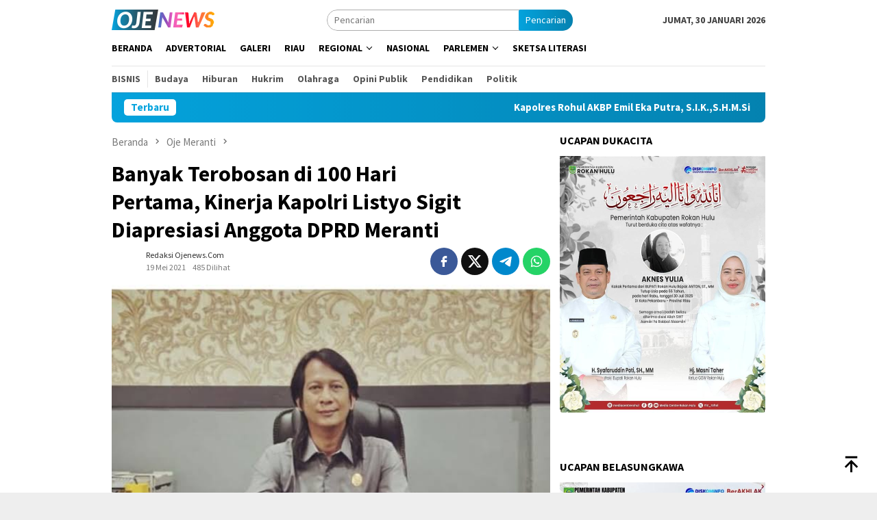

--- FILE ---
content_type: text/html; charset=UTF-8
request_url: https://www.ojenews.com/banyak-terobosan-di-100-hari-pertama-kinerja-kapolri-listyo-sigit-diapresiasi-anggota-dprd-meranti/
body_size: 22471
content:
<!DOCTYPE html>
<html lang="id" itemscope itemtype="https://schema.org/BlogPosting">
<head itemscope="itemscope" itemtype="http://schema.org/WebSite">
<meta charset="UTF-8">
<meta name="viewport" content="width=device-width, initial-scale=1">
<link rel="profile" href="https://gmpg.org/xfn/11">

<title>Banyak Terobosan di 100 Hari Pertama, Kinerja Kapolri Listyo Sigit Diapresiasi Anggota DPRD Meranti &#8211; OjeNews.Com</title>
<meta name='robots' content='max-image-preview:large' />
<link rel='dns-prefetch' href='//www.ojenews.com' />
<link rel='dns-prefetch' href='//stats.wp.com' />
<link rel='dns-prefetch' href='//fonts.googleapis.com' />
<link rel="alternate" title="oEmbed (JSON)" type="application/json+oembed" href="https://www.ojenews.com/wp-json/oembed/1.0/embed?url=https%3A%2F%2Fwww.ojenews.com%2Fbanyak-terobosan-di-100-hari-pertama-kinerja-kapolri-listyo-sigit-diapresiasi-anggota-dprd-meranti%2F" />
<link rel="alternate" title="oEmbed (XML)" type="text/xml+oembed" href="https://www.ojenews.com/wp-json/oembed/1.0/embed?url=https%3A%2F%2Fwww.ojenews.com%2Fbanyak-terobosan-di-100-hari-pertama-kinerja-kapolri-listyo-sigit-diapresiasi-anggota-dprd-meranti%2F&#038;format=xml" />
		<!-- This site uses the Google Analytics by MonsterInsights plugin v9.11.1 - Using Analytics tracking - https://www.monsterinsights.com/ -->
							<script src="//www.googletagmanager.com/gtag/js?id=G-37C1Q9EDC8"  data-cfasync="false" data-wpfc-render="false" type="text/javascript" async></script>
			<script data-cfasync="false" data-wpfc-render="false" type="text/javascript">
				var mi_version = '9.11.1';
				var mi_track_user = true;
				var mi_no_track_reason = '';
								var MonsterInsightsDefaultLocations = {"page_location":"https:\/\/www.ojenews.com\/banyak-terobosan-di-100-hari-pertama-kinerja-kapolri-listyo-sigit-diapresiasi-anggota-dprd-meranti\/"};
								if ( typeof MonsterInsightsPrivacyGuardFilter === 'function' ) {
					var MonsterInsightsLocations = (typeof MonsterInsightsExcludeQuery === 'object') ? MonsterInsightsPrivacyGuardFilter( MonsterInsightsExcludeQuery ) : MonsterInsightsPrivacyGuardFilter( MonsterInsightsDefaultLocations );
				} else {
					var MonsterInsightsLocations = (typeof MonsterInsightsExcludeQuery === 'object') ? MonsterInsightsExcludeQuery : MonsterInsightsDefaultLocations;
				}

								var disableStrs = [
										'ga-disable-G-37C1Q9EDC8',
									];

				/* Function to detect opted out users */
				function __gtagTrackerIsOptedOut() {
					for (var index = 0; index < disableStrs.length; index++) {
						if (document.cookie.indexOf(disableStrs[index] + '=true') > -1) {
							return true;
						}
					}

					return false;
				}

				/* Disable tracking if the opt-out cookie exists. */
				if (__gtagTrackerIsOptedOut()) {
					for (var index = 0; index < disableStrs.length; index++) {
						window[disableStrs[index]] = true;
					}
				}

				/* Opt-out function */
				function __gtagTrackerOptout() {
					for (var index = 0; index < disableStrs.length; index++) {
						document.cookie = disableStrs[index] + '=true; expires=Thu, 31 Dec 2099 23:59:59 UTC; path=/';
						window[disableStrs[index]] = true;
					}
				}

				if ('undefined' === typeof gaOptout) {
					function gaOptout() {
						__gtagTrackerOptout();
					}
				}
								window.dataLayer = window.dataLayer || [];

				window.MonsterInsightsDualTracker = {
					helpers: {},
					trackers: {},
				};
				if (mi_track_user) {
					function __gtagDataLayer() {
						dataLayer.push(arguments);
					}

					function __gtagTracker(type, name, parameters) {
						if (!parameters) {
							parameters = {};
						}

						if (parameters.send_to) {
							__gtagDataLayer.apply(null, arguments);
							return;
						}

						if (type === 'event') {
														parameters.send_to = monsterinsights_frontend.v4_id;
							var hookName = name;
							if (typeof parameters['event_category'] !== 'undefined') {
								hookName = parameters['event_category'] + ':' + name;
							}

							if (typeof MonsterInsightsDualTracker.trackers[hookName] !== 'undefined') {
								MonsterInsightsDualTracker.trackers[hookName](parameters);
							} else {
								__gtagDataLayer('event', name, parameters);
							}
							
						} else {
							__gtagDataLayer.apply(null, arguments);
						}
					}

					__gtagTracker('js', new Date());
					__gtagTracker('set', {
						'developer_id.dZGIzZG': true,
											});
					if ( MonsterInsightsLocations.page_location ) {
						__gtagTracker('set', MonsterInsightsLocations);
					}
										__gtagTracker('config', 'G-37C1Q9EDC8', {"forceSSL":"true"} );
										window.gtag = __gtagTracker;										(function () {
						/* https://developers.google.com/analytics/devguides/collection/analyticsjs/ */
						/* ga and __gaTracker compatibility shim. */
						var noopfn = function () {
							return null;
						};
						var newtracker = function () {
							return new Tracker();
						};
						var Tracker = function () {
							return null;
						};
						var p = Tracker.prototype;
						p.get = noopfn;
						p.set = noopfn;
						p.send = function () {
							var args = Array.prototype.slice.call(arguments);
							args.unshift('send');
							__gaTracker.apply(null, args);
						};
						var __gaTracker = function () {
							var len = arguments.length;
							if (len === 0) {
								return;
							}
							var f = arguments[len - 1];
							if (typeof f !== 'object' || f === null || typeof f.hitCallback !== 'function') {
								if ('send' === arguments[0]) {
									var hitConverted, hitObject = false, action;
									if ('event' === arguments[1]) {
										if ('undefined' !== typeof arguments[3]) {
											hitObject = {
												'eventAction': arguments[3],
												'eventCategory': arguments[2],
												'eventLabel': arguments[4],
												'value': arguments[5] ? arguments[5] : 1,
											}
										}
									}
									if ('pageview' === arguments[1]) {
										if ('undefined' !== typeof arguments[2]) {
											hitObject = {
												'eventAction': 'page_view',
												'page_path': arguments[2],
											}
										}
									}
									if (typeof arguments[2] === 'object') {
										hitObject = arguments[2];
									}
									if (typeof arguments[5] === 'object') {
										Object.assign(hitObject, arguments[5]);
									}
									if ('undefined' !== typeof arguments[1].hitType) {
										hitObject = arguments[1];
										if ('pageview' === hitObject.hitType) {
											hitObject.eventAction = 'page_view';
										}
									}
									if (hitObject) {
										action = 'timing' === arguments[1].hitType ? 'timing_complete' : hitObject.eventAction;
										hitConverted = mapArgs(hitObject);
										__gtagTracker('event', action, hitConverted);
									}
								}
								return;
							}

							function mapArgs(args) {
								var arg, hit = {};
								var gaMap = {
									'eventCategory': 'event_category',
									'eventAction': 'event_action',
									'eventLabel': 'event_label',
									'eventValue': 'event_value',
									'nonInteraction': 'non_interaction',
									'timingCategory': 'event_category',
									'timingVar': 'name',
									'timingValue': 'value',
									'timingLabel': 'event_label',
									'page': 'page_path',
									'location': 'page_location',
									'title': 'page_title',
									'referrer' : 'page_referrer',
								};
								for (arg in args) {
																		if (!(!args.hasOwnProperty(arg) || !gaMap.hasOwnProperty(arg))) {
										hit[gaMap[arg]] = args[arg];
									} else {
										hit[arg] = args[arg];
									}
								}
								return hit;
							}

							try {
								f.hitCallback();
							} catch (ex) {
							}
						};
						__gaTracker.create = newtracker;
						__gaTracker.getByName = newtracker;
						__gaTracker.getAll = function () {
							return [];
						};
						__gaTracker.remove = noopfn;
						__gaTracker.loaded = true;
						window['__gaTracker'] = __gaTracker;
					})();
									} else {
										console.log("");
					(function () {
						function __gtagTracker() {
							return null;
						}

						window['__gtagTracker'] = __gtagTracker;
						window['gtag'] = __gtagTracker;
					})();
									}
			</script>
							<!-- / Google Analytics by MonsterInsights -->
		<style id='wp-img-auto-sizes-contain-inline-css' type='text/css'>
img:is([sizes=auto i],[sizes^="auto," i]){contain-intrinsic-size:3000px 1500px}
/*# sourceURL=wp-img-auto-sizes-contain-inline-css */
</style>
<link rel='stylesheet' id='dashicons-css' href='https://www.ojenews.com/wp-includes/css/dashicons.min.css?ver=a330a00f134a90696eb7115d004be1eb' type='text/css' media='all' />
<link rel='stylesheet' id='post-views-counter-frontend-css' href='https://www.ojenews.com/wp-content/plugins/post-views-counter/css/frontend.css?ver=1.7.3' type='text/css' media='all' />
<link rel='stylesheet' id='bloggingpro-fonts-css' href='https://fonts.googleapis.com/css?family=Source+Sans+Pro%3Aregular%2Citalic%2C700%2C300%26subset%3Dlatin%2C&#038;ver=1.4.2' type='text/css' media='all' />
<link rel='stylesheet' id='bloggingpro-style-css' href='https://www.ojenews.com/wp-content/themes/bloggingpro/style.css?ver=1.4.2' type='text/css' media='all' />
<style id='bloggingpro-style-inline-css' type='text/css'>
kbd,a.button,button,.button,button.button,input[type="button"],input[type="reset"],input[type="submit"],.tagcloud a,ul.page-numbers li a.prev.page-numbers,ul.page-numbers li a.next.page-numbers,ul.page-numbers li span.page-numbers,.page-links > .page-link-number,.cat-links ul li a,.entry-footer .tag-text,.gmr-recentposts-widget li.listpost-gallery .gmr-rp-content .gmr-metacontent .cat-links-content a,.page-links > .post-page-numbers.current span,ol.comment-list li div.reply a,#cancel-comment-reply-link,.entry-footer .tags-links a:hover,.gmr-topnotification{background-color:#05a3dd;}#primary-menu > li ul .current-menu-item > a,#primary-menu .sub-menu > li:hover > a,.cat-links-content a,.tagcloud li:before,a:hover,a:focus,a:active,.gmr-ontop:hover path,#navigationamp button.close-topnavmenu-wrap,.sidr a#sidr-id-close-topnavmenu-button,.sidr-class-menu-item i._mi,.sidr-class-menu-item img._mi,.text-marquee{color:#05a3dd;}.widget-title:after,a.button,button,.button,button.button,input[type="button"],input[type="reset"],input[type="submit"],.tagcloud a,.sticky .gmr-box-content,.bypostauthor > .comment-body,.gmr-ajax-loader div:nth-child(1),.gmr-ajax-loader div:nth-child(2),.entry-footer .tags-links a:hover{border-color:#05a3dd;}a,.gmr-ontop path{color:#2E2E2E;}.entry-content-single p a{color:#05a3dd;}body{color:#444444;font-family:"Source Sans Pro","Helvetica Neue",sans-serif;font-weight:500;font-size:14px;}.site-header{background-image:url();-webkit-background-size:auto;-moz-background-size:auto;-o-background-size:auto;background-size:auto;background-repeat:repeat;background-position:center top;background-attachment:scroll;}.site-header,.gmr-verytopbanner{background-color:#ffffff;}.site-title a{color:#05a3dd;}.site-description{color:#999999;}.top-header{background-color:#ffffff;}#gmr-responsive-menu,.gmr-mainmenu #primary-menu > li > a,.search-trigger .gmr-icon{color:#000000;}.gmr-mainmenu #primary-menu > li.menu-border > a span,.gmr-mainmenu #primary-menu > li.page_item_has_children > a:after,.gmr-mainmenu #primary-menu > li.menu-item-has-children > a:after,.gmr-mainmenu #primary-menu .sub-menu > li.page_item_has_children > a:after,.gmr-mainmenu #primary-menu .sub-menu > li.menu-item-has-children > a:after{border-color:#000000;}#gmr-responsive-menu:hover,.gmr-mainmenu #primary-menu > li:hover > a,.gmr-mainmenu #primary-menu > .current-menu-item > a,.gmr-mainmenu #primary-menu .current-menu-ancestor > a,.gmr-mainmenu #primary-menu .current_page_item > a,.gmr-mainmenu #primary-menu .current_page_ancestor > a,.search-trigger .gmr-icon:hover{color:#05a3dd;}.gmr-mainmenu #primary-menu > li.menu-border:hover > a span,.gmr-mainmenu #primary-menu > li.menu-border.current-menu-item > a span,.gmr-mainmenu #primary-menu > li.menu-border.current-menu-ancestor > a span,.gmr-mainmenu #primary-menu > li.menu-border.current_page_item > a span,.gmr-mainmenu #primary-menu > li.menu-border.current_page_ancestor > a span,.gmr-mainmenu #primary-menu > li.page_item_has_children:hover > a:after,.gmr-mainmenu #primary-menu > li.menu-item-has-children:hover > a:after,.gmr-mainmenu #primary-menu .sub-menu > li.page_item_has_children:hover > a:after,.gmr-mainmenu #primary-menu .sub-menu > li.menu-item-has-children:hover > a:after{border-color:#05a3dd;}.secondwrap-menu .gmr-mainmenu #primary-menu > li > a,.secondwrap-menu .search-trigger .gmr-icon{color:#555555;}#primary-menu > li.menu-border > a span{border-color:#555555;}.secondwrap-menu .gmr-mainmenu #primary-menu > li:hover > a,.secondwrap-menu .gmr-mainmenu #primary-menu > .current-menu-item > a,.secondwrap-menu .gmr-mainmenu #primary-menu .current-menu-ancestor > a,.secondwrap-menu .gmr-mainmenu #primary-menu .current_page_item > a,.secondwrap-menu .gmr-mainmenu #primary-menu .current_page_ancestor > a,.secondwrap-menu .gmr-mainmenu #primary-menu > li.page_item_has_children:hover > a:after,.secondwrap-menu .gmr-mainmenu #primary-menu > li.menu-item-has-children:hover > a:after,.secondwrap-menu .gmr-mainmenu #primary-menu .sub-menu > li.page_item_has_children:hover > a:after,.secondwrap-menu .gmr-mainmenu #primary-menu .sub-menu > li.menu-item-has-children:hover > a:after,.secondwrap-menu .search-trigger .gmr-icon:hover{color:#05a3dd;}.secondwrap-menu .gmr-mainmenu #primary-menu > li.menu-border:hover > a span,.secondwrap-menu .gmr-mainmenu #primary-menu > li.menu-border.current-menu-item > a span,.secondwrap-menu .gmr-mainmenu #primary-menu > li.menu-border.current-menu-ancestor > a span,.secondwrap-menu .gmr-mainmenu #primary-menu > li.menu-border.current_page_item > a span,.secondwrap-menu .gmr-mainmenu #primary-menu > li.menu-border.current_page_ancestor > a span,.secondwrap-menu .gmr-mainmenu #primary-menu > li.page_item_has_children:hover > a:after,.secondwrap-menu .gmr-mainmenu #primary-menu > li.menu-item-has-children:hover > a:after,.secondwrap-menu .gmr-mainmenu #primary-menu .sub-menu > li.page_item_has_children:hover > a:after,.secondwrap-menu .gmr-mainmenu #primary-menu .sub-menu > li.menu-item-has-children:hover > a:after{border-color:#05a3dd;}h1,h2,h3,h4,h5,h6,.h1,.h2,.h3,.h4,.h5,.h6,.site-title,#primary-menu > li > a,.gmr-rp-biglink a,.gmr-rp-link a,.gmr-gallery-related ul li p a{font-family:"Source Sans Pro","Helvetica Neue",sans-serif;}.entry-main-single,.entry-main-single p{font-size:16px;}h1.title,h1.entry-title{font-size:32px;}h2.entry-title{font-size:18px;}.footer-container{background-color:#F5F5F5;}.widget-footer,.content-footer,.site-footer,.content-footer h3.widget-title{color:#B4B4B4;}.widget-footer a,.content-footer a,.site-footer a{color:#565656;}.widget-footer a:hover,.content-footer a:hover,.site-footer a:hover{color:#05a3dd;}
/*# sourceURL=bloggingpro-style-inline-css */
</style>
<script type="text/javascript" src="https://www.ojenews.com/wp-content/plugins/google-analytics-for-wordpress/assets/js/frontend-gtag.min.js?ver=9.11.1" id="monsterinsights-frontend-script-js" async="async" data-wp-strategy="async"></script>
<script data-cfasync="false" data-wpfc-render="false" type="text/javascript" id='monsterinsights-frontend-script-js-extra'>/* <![CDATA[ */
var monsterinsights_frontend = {"js_events_tracking":"true","download_extensions":"doc,pdf,ppt,zip,xls,docx,pptx,xlsx","inbound_paths":"[]","home_url":"https:\/\/www.ojenews.com","hash_tracking":"false","v4_id":"G-37C1Q9EDC8"};/* ]]> */
</script>

<!-- OG: 3.3.8 --><link rel="image_src" href="https://www.ojenews.com/wp-content/uploads/2021/05/dpr-1.jpg"><meta name="msapplication-TileImage" content="https://www.ojenews.com/wp-content/uploads/2021/05/dpr-1.jpg">
<meta property="og:image" content="https://www.ojenews.com/wp-content/uploads/2021/05/dpr-1.jpg"><meta property="og:image:secure_url" content="https://www.ojenews.com/wp-content/uploads/2021/05/dpr-1.jpg"><meta property="og:image:width" content="609"><meta property="og:image:height" content="504"><meta property="og:image:alt" content="DPRD Meranti"><meta property="og:image:type" content="image/jpeg"><meta property="og:description" content="Ojenews.com Kepulauan Meranti Riau,-Apresiasi terhadap kinerja Kapolri, Jenderal Polisi Drs. Listyo Sigit Prabowo MSi, di 100 hari pertama terus mengalir. Kali ini, datang dari Anggota DPRD Kepulauan Meranti, Riau, Dedi Yuhara Lubis. Dedi Yuhara mengatakan, semangat perubahan dan terobosan yang ditawarkan oleh Kapolri Jenderal Listyo Sigit untuk mewujudkan institusi Polri di era 4.0 yang lebih..."><meta property="og:type" content="article"><meta property="og:locale" content="id"><meta property="og:site_name" content="OjeNews.Com"><meta property="og:title" content="Banyak Terobosan di 100 Hari Pertama, Kinerja Kapolri Listyo Sigit Diapresiasi Anggota DPRD Meranti"><meta property="og:url" content="https://www.ojenews.com/banyak-terobosan-di-100-hari-pertama-kinerja-kapolri-listyo-sigit-diapresiasi-anggota-dprd-meranti/"><meta property="og:updated_time" content="2021-05-19T22:44:51+07:00">
<meta property="article:published_time" content="2021-05-19T15:38:25+00:00"><meta property="article:modified_time" content="2021-05-19T15:44:51+00:00"><meta property="article:section" content="Oje Meranti"><meta property="article:author:first_name" content="Redaksi"><meta property="article:author:last_name" content="Ojenews.Com"><meta property="article:author:username" content="Redaksi Ojenews.Com">
<meta property="twitter:partner" content="ogwp"><meta property="twitter:card" content="summary_large_image"><meta property="twitter:image" content="https://www.ojenews.com/wp-content/uploads/2021/05/dpr-1.jpg"><meta property="twitter:image:alt" content="DPRD Meranti"><meta property="twitter:title" content="Banyak Terobosan di 100 Hari Pertama, Kinerja Kapolri Listyo Sigit Diapresiasi Anggota DPRD Meranti"><meta property="twitter:description" content="Ojenews.com Kepulauan Meranti Riau,-Apresiasi terhadap kinerja Kapolri, Jenderal Polisi Drs. Listyo Sigit Prabowo MSi, di 100 hari pertama terus mengalir. Kali ini, datang dari Anggota DPRD..."><meta property="twitter:url" content="https://www.ojenews.com/banyak-terobosan-di-100-hari-pertama-kinerja-kapolri-listyo-sigit-diapresiasi-anggota-dprd-meranti/"><meta property="twitter:label1" content="Reading time"><meta property="twitter:data1" content="1 minute">
<meta itemprop="image" content="https://www.ojenews.com/wp-content/uploads/2021/05/dpr-1.jpg"><meta itemprop="name" content="Banyak Terobosan di 100 Hari Pertama, Kinerja Kapolri Listyo Sigit Diapresiasi Anggota DPRD Meranti"><meta itemprop="description" content="Ojenews.com Kepulauan Meranti Riau,-Apresiasi terhadap kinerja Kapolri, Jenderal Polisi Drs. Listyo Sigit Prabowo MSi, di 100 hari pertama terus mengalir. Kali ini, datang dari Anggota DPRD Kepulauan Meranti, Riau, Dedi Yuhara Lubis. Dedi Yuhara mengatakan, semangat perubahan dan terobosan yang ditawarkan oleh Kapolri Jenderal Listyo Sigit untuk mewujudkan institusi Polri di era 4.0 yang lebih..."><meta itemprop="datePublished" content="2021-05-19"><meta itemprop="dateModified" content="2021-05-19T15:44:51+00:00">
<meta property="profile:first_name" content="Redaksi"><meta property="profile:last_name" content="Ojenews.Com"><meta property="profile:username" content="Redaksi Ojenews.Com">
<!-- /OG -->

<link rel="canonical" href="https://www.ojenews.com/banyak-terobosan-di-100-hari-pertama-kinerja-kapolri-listyo-sigit-diapresiasi-anggota-dprd-meranti/" />
	<style>img#wpstats{display:none}</style>
		<link rel="icon" href="https://www.ojenews.com/wp-content/uploads/2021/05/cropped-ojenews512-1-200x112.png" sizes="32x32" />
<link rel="icon" href="https://www.ojenews.com/wp-content/uploads/2021/05/cropped-ojenews512-1-200x112.png" sizes="192x192" />
<link rel="apple-touch-icon" href="https://www.ojenews.com/wp-content/uploads/2021/05/cropped-ojenews512-1-200x112.png" />
<meta name="msapplication-TileImage" content="https://www.ojenews.com/wp-content/uploads/2021/05/cropped-ojenews512-1.png" />
<style id='global-styles-inline-css' type='text/css'>
:root{--wp--preset--aspect-ratio--square: 1;--wp--preset--aspect-ratio--4-3: 4/3;--wp--preset--aspect-ratio--3-4: 3/4;--wp--preset--aspect-ratio--3-2: 3/2;--wp--preset--aspect-ratio--2-3: 2/3;--wp--preset--aspect-ratio--16-9: 16/9;--wp--preset--aspect-ratio--9-16: 9/16;--wp--preset--color--black: #000000;--wp--preset--color--cyan-bluish-gray: #abb8c3;--wp--preset--color--white: #ffffff;--wp--preset--color--pale-pink: #f78da7;--wp--preset--color--vivid-red: #cf2e2e;--wp--preset--color--luminous-vivid-orange: #ff6900;--wp--preset--color--luminous-vivid-amber: #fcb900;--wp--preset--color--light-green-cyan: #7bdcb5;--wp--preset--color--vivid-green-cyan: #00d084;--wp--preset--color--pale-cyan-blue: #8ed1fc;--wp--preset--color--vivid-cyan-blue: #0693e3;--wp--preset--color--vivid-purple: #9b51e0;--wp--preset--gradient--vivid-cyan-blue-to-vivid-purple: linear-gradient(135deg,rgb(6,147,227) 0%,rgb(155,81,224) 100%);--wp--preset--gradient--light-green-cyan-to-vivid-green-cyan: linear-gradient(135deg,rgb(122,220,180) 0%,rgb(0,208,130) 100%);--wp--preset--gradient--luminous-vivid-amber-to-luminous-vivid-orange: linear-gradient(135deg,rgb(252,185,0) 0%,rgb(255,105,0) 100%);--wp--preset--gradient--luminous-vivid-orange-to-vivid-red: linear-gradient(135deg,rgb(255,105,0) 0%,rgb(207,46,46) 100%);--wp--preset--gradient--very-light-gray-to-cyan-bluish-gray: linear-gradient(135deg,rgb(238,238,238) 0%,rgb(169,184,195) 100%);--wp--preset--gradient--cool-to-warm-spectrum: linear-gradient(135deg,rgb(74,234,220) 0%,rgb(151,120,209) 20%,rgb(207,42,186) 40%,rgb(238,44,130) 60%,rgb(251,105,98) 80%,rgb(254,248,76) 100%);--wp--preset--gradient--blush-light-purple: linear-gradient(135deg,rgb(255,206,236) 0%,rgb(152,150,240) 100%);--wp--preset--gradient--blush-bordeaux: linear-gradient(135deg,rgb(254,205,165) 0%,rgb(254,45,45) 50%,rgb(107,0,62) 100%);--wp--preset--gradient--luminous-dusk: linear-gradient(135deg,rgb(255,203,112) 0%,rgb(199,81,192) 50%,rgb(65,88,208) 100%);--wp--preset--gradient--pale-ocean: linear-gradient(135deg,rgb(255,245,203) 0%,rgb(182,227,212) 50%,rgb(51,167,181) 100%);--wp--preset--gradient--electric-grass: linear-gradient(135deg,rgb(202,248,128) 0%,rgb(113,206,126) 100%);--wp--preset--gradient--midnight: linear-gradient(135deg,rgb(2,3,129) 0%,rgb(40,116,252) 100%);--wp--preset--font-size--small: 13px;--wp--preset--font-size--medium: 20px;--wp--preset--font-size--large: 36px;--wp--preset--font-size--x-large: 42px;--wp--preset--spacing--20: 0.44rem;--wp--preset--spacing--30: 0.67rem;--wp--preset--spacing--40: 1rem;--wp--preset--spacing--50: 1.5rem;--wp--preset--spacing--60: 2.25rem;--wp--preset--spacing--70: 3.38rem;--wp--preset--spacing--80: 5.06rem;--wp--preset--shadow--natural: 6px 6px 9px rgba(0, 0, 0, 0.2);--wp--preset--shadow--deep: 12px 12px 50px rgba(0, 0, 0, 0.4);--wp--preset--shadow--sharp: 6px 6px 0px rgba(0, 0, 0, 0.2);--wp--preset--shadow--outlined: 6px 6px 0px -3px rgb(255, 255, 255), 6px 6px rgb(0, 0, 0);--wp--preset--shadow--crisp: 6px 6px 0px rgb(0, 0, 0);}:where(.is-layout-flex){gap: 0.5em;}:where(.is-layout-grid){gap: 0.5em;}body .is-layout-flex{display: flex;}.is-layout-flex{flex-wrap: wrap;align-items: center;}.is-layout-flex > :is(*, div){margin: 0;}body .is-layout-grid{display: grid;}.is-layout-grid > :is(*, div){margin: 0;}:where(.wp-block-columns.is-layout-flex){gap: 2em;}:where(.wp-block-columns.is-layout-grid){gap: 2em;}:where(.wp-block-post-template.is-layout-flex){gap: 1.25em;}:where(.wp-block-post-template.is-layout-grid){gap: 1.25em;}.has-black-color{color: var(--wp--preset--color--black) !important;}.has-cyan-bluish-gray-color{color: var(--wp--preset--color--cyan-bluish-gray) !important;}.has-white-color{color: var(--wp--preset--color--white) !important;}.has-pale-pink-color{color: var(--wp--preset--color--pale-pink) !important;}.has-vivid-red-color{color: var(--wp--preset--color--vivid-red) !important;}.has-luminous-vivid-orange-color{color: var(--wp--preset--color--luminous-vivid-orange) !important;}.has-luminous-vivid-amber-color{color: var(--wp--preset--color--luminous-vivid-amber) !important;}.has-light-green-cyan-color{color: var(--wp--preset--color--light-green-cyan) !important;}.has-vivid-green-cyan-color{color: var(--wp--preset--color--vivid-green-cyan) !important;}.has-pale-cyan-blue-color{color: var(--wp--preset--color--pale-cyan-blue) !important;}.has-vivid-cyan-blue-color{color: var(--wp--preset--color--vivid-cyan-blue) !important;}.has-vivid-purple-color{color: var(--wp--preset--color--vivid-purple) !important;}.has-black-background-color{background-color: var(--wp--preset--color--black) !important;}.has-cyan-bluish-gray-background-color{background-color: var(--wp--preset--color--cyan-bluish-gray) !important;}.has-white-background-color{background-color: var(--wp--preset--color--white) !important;}.has-pale-pink-background-color{background-color: var(--wp--preset--color--pale-pink) !important;}.has-vivid-red-background-color{background-color: var(--wp--preset--color--vivid-red) !important;}.has-luminous-vivid-orange-background-color{background-color: var(--wp--preset--color--luminous-vivid-orange) !important;}.has-luminous-vivid-amber-background-color{background-color: var(--wp--preset--color--luminous-vivid-amber) !important;}.has-light-green-cyan-background-color{background-color: var(--wp--preset--color--light-green-cyan) !important;}.has-vivid-green-cyan-background-color{background-color: var(--wp--preset--color--vivid-green-cyan) !important;}.has-pale-cyan-blue-background-color{background-color: var(--wp--preset--color--pale-cyan-blue) !important;}.has-vivid-cyan-blue-background-color{background-color: var(--wp--preset--color--vivid-cyan-blue) !important;}.has-vivid-purple-background-color{background-color: var(--wp--preset--color--vivid-purple) !important;}.has-black-border-color{border-color: var(--wp--preset--color--black) !important;}.has-cyan-bluish-gray-border-color{border-color: var(--wp--preset--color--cyan-bluish-gray) !important;}.has-white-border-color{border-color: var(--wp--preset--color--white) !important;}.has-pale-pink-border-color{border-color: var(--wp--preset--color--pale-pink) !important;}.has-vivid-red-border-color{border-color: var(--wp--preset--color--vivid-red) !important;}.has-luminous-vivid-orange-border-color{border-color: var(--wp--preset--color--luminous-vivid-orange) !important;}.has-luminous-vivid-amber-border-color{border-color: var(--wp--preset--color--luminous-vivid-amber) !important;}.has-light-green-cyan-border-color{border-color: var(--wp--preset--color--light-green-cyan) !important;}.has-vivid-green-cyan-border-color{border-color: var(--wp--preset--color--vivid-green-cyan) !important;}.has-pale-cyan-blue-border-color{border-color: var(--wp--preset--color--pale-cyan-blue) !important;}.has-vivid-cyan-blue-border-color{border-color: var(--wp--preset--color--vivid-cyan-blue) !important;}.has-vivid-purple-border-color{border-color: var(--wp--preset--color--vivid-purple) !important;}.has-vivid-cyan-blue-to-vivid-purple-gradient-background{background: var(--wp--preset--gradient--vivid-cyan-blue-to-vivid-purple) !important;}.has-light-green-cyan-to-vivid-green-cyan-gradient-background{background: var(--wp--preset--gradient--light-green-cyan-to-vivid-green-cyan) !important;}.has-luminous-vivid-amber-to-luminous-vivid-orange-gradient-background{background: var(--wp--preset--gradient--luminous-vivid-amber-to-luminous-vivid-orange) !important;}.has-luminous-vivid-orange-to-vivid-red-gradient-background{background: var(--wp--preset--gradient--luminous-vivid-orange-to-vivid-red) !important;}.has-very-light-gray-to-cyan-bluish-gray-gradient-background{background: var(--wp--preset--gradient--very-light-gray-to-cyan-bluish-gray) !important;}.has-cool-to-warm-spectrum-gradient-background{background: var(--wp--preset--gradient--cool-to-warm-spectrum) !important;}.has-blush-light-purple-gradient-background{background: var(--wp--preset--gradient--blush-light-purple) !important;}.has-blush-bordeaux-gradient-background{background: var(--wp--preset--gradient--blush-bordeaux) !important;}.has-luminous-dusk-gradient-background{background: var(--wp--preset--gradient--luminous-dusk) !important;}.has-pale-ocean-gradient-background{background: var(--wp--preset--gradient--pale-ocean) !important;}.has-electric-grass-gradient-background{background: var(--wp--preset--gradient--electric-grass) !important;}.has-midnight-gradient-background{background: var(--wp--preset--gradient--midnight) !important;}.has-small-font-size{font-size: var(--wp--preset--font-size--small) !important;}.has-medium-font-size{font-size: var(--wp--preset--font-size--medium) !important;}.has-large-font-size{font-size: var(--wp--preset--font-size--large) !important;}.has-x-large-font-size{font-size: var(--wp--preset--font-size--x-large) !important;}
/*# sourceURL=global-styles-inline-css */
</style>
</head>

<body data-rsssl=1 class="wp-singular post-template-default single single-post postid-20230 single-format-standard wp-theme-bloggingpro gmr-theme idtheme kentooz gmr-sticky group-blog" itemscope="itemscope" itemtype="http://schema.org/WebPage">
<div id="full-container">
<a class="skip-link screen-reader-text" href="#main">Loncat ke konten</a>


<header id="masthead" class="site-header" role="banner" itemscope="itemscope" itemtype="http://schema.org/WPHeader">
	<div class="container">
					<div class="clearfix gmr-headwrapper">

				<div class="list-table clearfix">
					<div class="table-row">
						<div class="table-cell onlymobile-menu">
															<a id="gmr-responsive-menu" href="#menus" rel="nofollow" title="Menu Mobile"><svg xmlns="http://www.w3.org/2000/svg" xmlns:xlink="http://www.w3.org/1999/xlink" aria-hidden="true" role="img" width="1em" height="1em" preserveAspectRatio="xMidYMid meet" viewBox="0 0 24 24"><path d="M3 6h18v2H3V6m0 5h18v2H3v-2m0 5h18v2H3v-2z" fill="currentColor"/></svg><span class="screen-reader-text">Menu Mobile</span></a>
													</div>
												<div class="close-topnavmenu-wrap"><a id="close-topnavmenu-button" rel="nofollow" href="#"><svg xmlns="http://www.w3.org/2000/svg" xmlns:xlink="http://www.w3.org/1999/xlink" aria-hidden="true" role="img" width="1em" height="1em" preserveAspectRatio="xMidYMid meet" viewBox="0 0 24 24"><path d="M12 20c-4.41 0-8-3.59-8-8s3.59-8 8-8s8 3.59 8 8s-3.59 8-8 8m0-18C6.47 2 2 6.47 2 12s4.47 10 10 10s10-4.47 10-10S17.53 2 12 2m2.59 6L12 10.59L9.41 8L8 9.41L10.59 12L8 14.59L9.41 16L12 13.41L14.59 16L16 14.59L13.41 12L16 9.41L14.59 8z" fill="currentColor"/></svg></a></div>
												<div class="table-cell gmr-logo">
															<div class="logo-wrap">
									<a href="https://www.ojenews.com/" class="custom-logo-link" itemprop="url" title="OjeNews.Com">
										<img src="https://ojenews.com/wp-content/uploads/2021/05/ojenewslogo-1.png" alt="OjeNews.Com" title="OjeNews.Com" />
									</a>
								</div>
														</div>
													<div class="table-cell search">
								<a id="search-menu-button-top" class="responsive-searchbtn pull-right" href="#" rel="nofollow"><svg xmlns="http://www.w3.org/2000/svg" xmlns:xlink="http://www.w3.org/1999/xlink" aria-hidden="true" role="img" width="1em" height="1em" preserveAspectRatio="xMidYMid meet" viewBox="0 0 24 24"><g fill="none"><path d="M21 21l-4.486-4.494M19 10.5a8.5 8.5 0 1 1-17 0a8.5 8.5 0 0 1 17 0z" stroke="currentColor" stroke-width="2" stroke-linecap="round"/></g></svg></a>
								<form method="get" id="search-topsearchform-container" class="gmr-searchform searchform topsearchform" action="https://www.ojenews.com/">
									<input type="text" name="s" id="s" placeholder="Pencarian" />
									<button type="submit" class="topsearch-submit">Pencarian</button>
								</form>
							</div>
							<div class="table-cell gmr-table-date">
								<span class="gmr-top-date pull-right" data-lang="id"></span>
							</div>
											</div>
				</div>
							</div>
				</div><!-- .container -->
</header><!-- #masthead -->

<div class="top-header">
	<div class="container">
	<div class="gmr-menuwrap mainwrap-menu clearfix">
		<nav id="site-navigation" class="gmr-mainmenu" role="navigation" itemscope="itemscope" itemtype="http://schema.org/SiteNavigationElement">
			<ul id="primary-menu" class="menu"><li class="menu-item menu-item-type-menulogo-btn gmr-menulogo-btn"><a href="https://www.ojenews.com/" id="menulogo-button" itemprop="url" title="OjeNews.Com"><img src="https://ojenews.com/wp-content/uploads/2021/05/ojenews512.png" alt="OjeNews.Com" title="OjeNews.Com" itemprop="image" /></a></li><li id="menu-item-20140" class="menu-item menu-item-type-custom menu-item-object-custom menu-item-20140"><a href="https://ojenews.com/" itemprop="url"><span itemprop="name">Beranda</span></a></li>
<li id="menu-item-20136" class="menu-item menu-item-type-taxonomy menu-item-object-category menu-item-20136"><a href="https://www.ojenews.com/category/advertorial/" itemprop="url"><span itemprop="name">Advertorial</span></a></li>
<li id="menu-item-20138" class="menu-item menu-item-type-taxonomy menu-item-object-category menu-item-20138"><a href="https://www.ojenews.com/category/galeri/" itemprop="url"><span itemprop="name">Galeri</span></a></li>
<li id="menu-item-575" class="menu-item menu-item-type-taxonomy menu-item-object-category menu-item-575"><a href="https://www.ojenews.com/category/riau/" itemprop="url"><span itemprop="name">Riau</span></a></li>
<li id="menu-item-1769" class="menu-item menu-item-type-taxonomy menu-item-object-category menu-item-has-children menu-item-1769"><a href="https://www.ojenews.com/category/regional/" itemprop="url"><span itemprop="name">Regional</span></a>
<ul class="sub-menu">
	<li id="menu-item-571" class="menu-item menu-item-type-taxonomy menu-item-object-category menu-item-571"><a href="https://www.ojenews.com/category/pekanbaru/" itemprop="url"><span itemprop="name">Pekanbaru</span></a></li>
	<li id="menu-item-1770" class="menu-item menu-item-type-taxonomy menu-item-object-category menu-item-1770"><a href="https://www.ojenews.com/category/oje-bengkalis/" itemprop="url"><span itemprop="name">Oje Bengkalis</span></a></li>
	<li id="menu-item-1774" class="menu-item menu-item-type-taxonomy menu-item-object-category menu-item-1774"><a href="https://www.ojenews.com/category/oje-kampar/" itemprop="url"><span itemprop="name">Oje Kampar</span></a></li>
	<li id="menu-item-1775" class="menu-item menu-item-type-taxonomy menu-item-object-category menu-item-1775"><a href="https://www.ojenews.com/category/oje-kuansing/" itemprop="url"><span itemprop="name">Oje Kuansing</span></a></li>
	<li id="menu-item-1777" class="menu-item menu-item-type-taxonomy menu-item-object-category menu-item-1777"><a href="https://www.ojenews.com/category/oje-pelalawan/" itemprop="url"><span itemprop="name">Oje Pelalawan</span></a></li>
	<li id="menu-item-1771" class="menu-item menu-item-type-taxonomy menu-item-object-category menu-item-1771"><a href="https://www.ojenews.com/category/oje-dumai/" itemprop="url"><span itemprop="name">Oje Dumai</span></a></li>
	<li id="menu-item-1778" class="menu-item menu-item-type-taxonomy menu-item-object-category menu-item-1778"><a href="https://www.ojenews.com/category/oje-rohil/" itemprop="url"><span itemprop="name">Oje Rohil</span></a></li>
	<li id="menu-item-1773" class="menu-item menu-item-type-taxonomy menu-item-object-category menu-item-1773"><a href="https://www.ojenews.com/category/oje-inhu/" itemprop="url"><span itemprop="name">Oje Inhu</span></a></li>
	<li id="menu-item-1772" class="menu-item menu-item-type-taxonomy menu-item-object-category menu-item-1772"><a href="https://www.ojenews.com/category/oje-inhil/" itemprop="url"><span itemprop="name">Oje Inhil</span></a></li>
	<li id="menu-item-1779" class="menu-item menu-item-type-taxonomy menu-item-object-category menu-item-1779"><a href="https://www.ojenews.com/category/oje-rohul/" itemprop="url"><span itemprop="name">Oje Rohul</span></a></li>
	<li id="menu-item-1780" class="menu-item menu-item-type-taxonomy menu-item-object-category menu-item-1780"><a href="https://www.ojenews.com/category/oje-siak/" itemprop="url"><span itemprop="name">Oje Siak</span></a></li>
	<li id="menu-item-1776" class="menu-item menu-item-type-taxonomy menu-item-object-category current-post-ancestor current-menu-parent current-post-parent menu-item-1776"><a href="https://www.ojenews.com/category/oje-meranti/" itemprop="url"><span itemprop="name">Oje Meranti</span></a></li>
</ul>
</li>
<li id="menu-item-569" class="menu-item menu-item-type-taxonomy menu-item-object-category menu-item-569"><a href="https://www.ojenews.com/category/nasional-nasional/" itemprop="url"><span itemprop="name">Nasional</span></a></li>
<li id="menu-item-20249" class="menu-item menu-item-type-taxonomy menu-item-object-category menu-item-has-children menu-item-20249"><a href="https://www.ojenews.com/category/parlemen/" itemprop="url"><span itemprop="name">Parlemen</span></a>
<ul class="sub-menu">
	<li id="menu-item-20250" class="menu-item menu-item-type-taxonomy menu-item-object-category menu-item-20250"><a href="https://www.ojenews.com/category/parlemen/dprd-bengkalis/" itemprop="url"><span itemprop="name">DPRD Bengkalis</span></a></li>
	<li id="menu-item-20251" class="menu-item menu-item-type-taxonomy menu-item-object-category menu-item-20251"><a href="https://www.ojenews.com/category/parlemen/dprd-dumai/" itemprop="url"><span itemprop="name">DPRD Dumai</span></a></li>
	<li id="menu-item-20252" class="menu-item menu-item-type-taxonomy menu-item-object-category menu-item-20252"><a href="https://www.ojenews.com/category/parlemen/dprd-inhil/" itemprop="url"><span itemprop="name">DPRD Inhil</span></a></li>
	<li id="menu-item-20253" class="menu-item menu-item-type-taxonomy menu-item-object-category menu-item-20253"><a href="https://www.ojenews.com/category/parlemen/dprd-inhu/" itemprop="url"><span itemprop="name">DPRD Inhu</span></a></li>
	<li id="menu-item-20254" class="menu-item menu-item-type-taxonomy menu-item-object-category menu-item-20254"><a href="https://www.ojenews.com/category/parlemen/dprd-kampar/" itemprop="url"><span itemprop="name">DPRD Kampar</span></a></li>
	<li id="menu-item-20255" class="menu-item menu-item-type-taxonomy menu-item-object-category menu-item-20255"><a href="https://www.ojenews.com/category/parlemen/dprd-kuansing/" itemprop="url"><span itemprop="name">DPRD Kuansing</span></a></li>
	<li id="menu-item-20256" class="menu-item menu-item-type-taxonomy menu-item-object-category menu-item-20256"><a href="https://www.ojenews.com/category/parlemen/dprd-meranti/" itemprop="url"><span itemprop="name">DPRD Meranti</span></a></li>
	<li id="menu-item-20257" class="menu-item menu-item-type-taxonomy menu-item-object-category menu-item-20257"><a href="https://www.ojenews.com/category/parlemen/dprd-pekanbaru/" itemprop="url"><span itemprop="name">DPRD Pekanbaru</span></a></li>
	<li id="menu-item-20258" class="menu-item menu-item-type-taxonomy menu-item-object-category menu-item-20258"><a href="https://www.ojenews.com/category/parlemen/dprd-pelalawan/" itemprop="url"><span itemprop="name">DPRD Pelalawan</span></a></li>
	<li id="menu-item-21253" class="menu-item menu-item-type-taxonomy menu-item-object-category menu-item-21253"><a href="https://www.ojenews.com/category/parlemen/dprd-riau/" itemprop="url"><span itemprop="name">DPRD Riau</span></a></li>
	<li id="menu-item-20259" class="menu-item menu-item-type-taxonomy menu-item-object-category menu-item-20259"><a href="https://www.ojenews.com/category/parlemen/dprd-rohil/" itemprop="url"><span itemprop="name">DPRD Rohil</span></a></li>
	<li id="menu-item-20260" class="menu-item menu-item-type-taxonomy menu-item-object-category menu-item-20260"><a href="https://www.ojenews.com/category/parlemen/dprd-rohul/" itemprop="url"><span itemprop="name">DPRD Rohul</span></a></li>
	<li id="menu-item-20261" class="menu-item menu-item-type-taxonomy menu-item-object-category menu-item-20261"><a href="https://www.ojenews.com/category/parlemen/dprd-siak/" itemprop="url"><span itemprop="name">DPRD Siak</span></a></li>
</ul>
</li>
<li id="menu-item-35346" class="menu-item menu-item-type-taxonomy menu-item-object-category menu-item-35346"><a href="https://www.ojenews.com/category/sketsa-literasi/" itemprop="url"><span itemprop="name">Sketsa Literasi</span></a></li>
<li class="menu-item menu-item-type-search-btn gmr-search-btn pull-right"><a id="search-menu-button" href="#" rel="nofollow"><svg xmlns="http://www.w3.org/2000/svg" xmlns:xlink="http://www.w3.org/1999/xlink" aria-hidden="true" role="img" width="1em" height="1em" preserveAspectRatio="xMidYMid meet" viewBox="0 0 24 24"><g fill="none"><path d="M21 21l-4.486-4.494M19 10.5a8.5 8.5 0 1 1-17 0a8.5 8.5 0 0 1 17 0z" stroke="currentColor" stroke-width="2" stroke-linecap="round"/></g></svg></a><div class="search-dropdown search" id="search-dropdown-container"><form method="get" class="gmr-searchform searchform" action="https://www.ojenews.com/"><input type="text" name="s" id="s" placeholder="Pencarian" /></form></div></li></ul>		</nav><!-- #site-navigation -->
	</div>
		<div class="gmr-menuwrap secondwrap-menu clearfix">
		<nav id="site-navigation" class="gmr-mainmenu" role="navigation" itemscope="itemscope" itemtype="http://schema.org/SiteNavigationElement">
			<ul id="primary-menu" class="menu"><li id="menu-item-20116" class="menu-item menu-item-type-taxonomy menu-item-object-category menu-item-20116"><a href="https://www.ojenews.com/category/bisnis/" itemprop="url"><span itemprop="name">Bisnis</span></a></li>
<li id="menu-item-20117" class="menu-item menu-item-type-taxonomy menu-item-object-category menu-item-20117"><a href="https://www.ojenews.com/category/budaya/" itemprop="url"><span itemprop="name">Budaya</span></a></li>
<li id="menu-item-20118" class="menu-item menu-item-type-taxonomy menu-item-object-category menu-item-20118"><a href="https://www.ojenews.com/category/hiburan/" itemprop="url"><span itemprop="name">Hiburan</span></a></li>
<li id="menu-item-20119" class="menu-item menu-item-type-taxonomy menu-item-object-category menu-item-20119"><a href="https://www.ojenews.com/category/hukrim/" itemprop="url"><span itemprop="name">Hukrim</span></a></li>
<li id="menu-item-20162" class="menu-item menu-item-type-taxonomy menu-item-object-category menu-item-20162"><a href="https://www.ojenews.com/category/olahraga/" itemprop="url"><span itemprop="name">Olahraga</span></a></li>
<li id="menu-item-20120" class="menu-item menu-item-type-taxonomy menu-item-object-category menu-item-20120"><a href="https://www.ojenews.com/category/opini-publik/" itemprop="url"><span itemprop="name">Opini Publik</span></a></li>
<li id="menu-item-20121" class="menu-item menu-item-type-taxonomy menu-item-object-category menu-item-20121"><a href="https://www.ojenews.com/category/pendidikan/" itemprop="url"><span itemprop="name">Pendidikan</span></a></li>
<li id="menu-item-20122" class="menu-item menu-item-type-taxonomy menu-item-object-category menu-item-20122"><a href="https://www.ojenews.com/category/politik/" itemprop="url"><span itemprop="name">Politik</span></a></li>
</ul>		</nav><!-- #site-navigation -->
	</div>
			</div><!-- .container -->
</div><!-- .top-header -->
<div class="site inner-wrap" id="site-container">

<div class="container"><div class="gmr-topnotification"><div class="wrap-marquee"><div class="text-marquee">Terbaru</div><span class="marquee">				<a href="https://www.ojenews.com/kapolres-rohul-akbp-emil-eka-putra-s-i-k-s-h-m-si-resmi-tutup-turnamen-sepak-bola-kapolres-cup-1/" class="gmr-recent-marquee" title="Kapolres Rohul AKBP Emil Eka Putra, S.I.K.,S.H.M.Si Resmi Tutup Turnamen Sepak Bola Kapolres Cup 1">Kapolres Rohul AKBP Emil Eka Putra, S.I.K.,S.H.M.Si Resmi Tutup Turnamen Sepak Bola Kapolres Cup 1</a>
							<a href="https://www.ojenews.com/batas-aktivasi-rekening-pip-2025-diperpanjang-hingga-28-februari-2026/" class="gmr-recent-marquee" title="Batas Aktivasi Rekening PIP 2025 Diperpanjang hingga 28 Februari 2026">Batas Aktivasi Rekening PIP 2025 Diperpanjang hingga 28 Februari 2026</a>
							<a href="https://www.ojenews.com/wujudkan-profesionalisme-guru-paud-ketua-tp-pkk-rokan-hulu-buka-konferda-v-igtki-pgri/" class="gmr-recent-marquee" title="Wujudkan Profesionalisme Guru PAUD, Ketua TP. PKK Rokan Hulu Buka Konferda V IGTKI-PGRI">Wujudkan Profesionalisme Guru PAUD, Ketua TP. PKK Rokan Hulu Buka Konferda V IGTKI-PGRI</a>
							<a href="https://www.ojenews.com/ditemukan-satu-butir-pil-ekstasi-mt-jadi-tersangka/" class="gmr-recent-marquee" title="Ditemukan Satu Butir Pil Ekstasi,  MT Jadi Tersangka">Ditemukan Satu Butir Pil Ekstasi,  MT Jadi Tersangka</a>
							<a href="https://www.ojenews.com/dugaan-korupsi-satpol-pp-penyidik-lengkapi-berkas-dua-tersangka-baru/" class="gmr-recent-marquee" title="Dugaan Korupsi Satpol-PP, Penyidik Lengkapi Berkas Dua Tersangka Baru">Dugaan Korupsi Satpol-PP, Penyidik Lengkapi Berkas Dua Tersangka Baru</a>
			</span></div></div></div>

	<div id="content" class="gmr-content">

		<div class="container">
			<div class="row">

<div id="primary" class="col-md-main">
	<div class="content-area gmr-single-wrap">
					<div class="breadcrumbs" itemscope itemtype="https://schema.org/BreadcrumbList">
																								<span class="first-item" itemprop="itemListElement" itemscope itemtype="https://schema.org/ListItem">
									<a itemscope itemtype="https://schema.org/WebPage" itemprop="item" itemid="https://www.ojenews.com/" href="https://www.ojenews.com/">
										<span itemprop="name">Beranda</span>
									</a>
									<span itemprop="position" content="1"></span>
								</span>
														<span class="separator"><svg xmlns="http://www.w3.org/2000/svg" xmlns:xlink="http://www.w3.org/1999/xlink" aria-hidden="true" role="img" width="1em" height="1em" preserveAspectRatio="xMidYMid meet" viewBox="0 0 24 24"><path d="M8.59 16.59L13.17 12L8.59 7.41L10 6l6 6l-6 6l-1.41-1.41z" fill="currentColor"/></svg></span>
																															<span class="0-item" itemprop="itemListElement" itemscope itemtype="http://schema.org/ListItem">
									<a itemscope itemtype="https://schema.org/WebPage" itemprop="item" itemid="https://www.ojenews.com/category/oje-meranti/" href="https://www.ojenews.com/category/oje-meranti/">
										<span itemprop="name">Oje Meranti</span>
									</a>
									<span itemprop="position" content="2"></span>
								</span>
														<span class="separator"><svg xmlns="http://www.w3.org/2000/svg" xmlns:xlink="http://www.w3.org/1999/xlink" aria-hidden="true" role="img" width="1em" height="1em" preserveAspectRatio="xMidYMid meet" viewBox="0 0 24 24"><path d="M8.59 16.59L13.17 12L8.59 7.41L10 6l6 6l-6 6l-1.41-1.41z" fill="currentColor"/></svg></span>
																						<span class="last-item" itemscope itemtype="https://schema.org/ListItem">
							<span itemprop="name">Banyak Terobosan di 100 Hari Pertama, Kinerja Kapolri Listyo Sigit Diapresiasi Anggota DPRD Meranti</span>
							<span itemprop="position" content="3"></span>
						</span>
															</div>
					<main id="main" class="site-main" role="main">
		<div class="inner-container">
			
<article id="post-20230" class="post-20230 post type-post status-publish format-standard has-post-thumbnail hentry category-oje-meranti" itemscope="itemscope" itemtype="http://schema.org/CreativeWork">
	<div class="gmr-box-content gmr-single">
		<header class="entry-header">
			<h1 class="entry-title" itemprop="headline">Banyak Terobosan di 100 Hari Pertama, Kinerja Kapolri Listyo Sigit Diapresiasi Anggota DPRD Meranti</h1><div class="list-table clearfix"><div class="table-row"><div class="table-cell gmr-gravatar-metasingle"><a class="url" href="https://www.ojenews.com/author/redaksi/" title="Permalink ke: Redaksi Ojenews.Com" itemprop="url"></a></div><div class="table-cell gmr-content-metasingle"><div class="posted-by"> <span class="entry-author vcard" itemprop="author" itemscope="itemscope" itemtype="http://schema.org/person"><a class="url fn n" href="https://www.ojenews.com/author/redaksi/" title="Permalink ke: Redaksi Ojenews.Com" itemprop="url"><span itemprop="name">Redaksi Ojenews.Com</span></a></span></div><div class="posted-on"><time class="entry-date published" itemprop="datePublished" datetime="2021-05-19T22:38:25+07:00">19 Mei 2021</time><time class="updated" datetime="2021-05-19T22:44:51+07:00">19 Mei 2021</time><span class="meta-view">485 Dilihat</spans></div></div><div class="table-cell gmr-content-share"><div class="pull-right"><ul class="gmr-socialicon-share"><li class="facebook"><a href="https://www.facebook.com/sharer/sharer.php?u=https%3A%2F%2Fwww.ojenews.com%2Fbanyak-terobosan-di-100-hari-pertama-kinerja-kapolri-listyo-sigit-diapresiasi-anggota-dprd-meranti%2F" rel="nofollow" title="Sebarkan ini"><svg xmlns="http://www.w3.org/2000/svg" xmlns:xlink="http://www.w3.org/1999/xlink" aria-hidden="true" role="img" width="1em" height="1em" preserveAspectRatio="xMidYMid meet" viewBox="0 0 24 24"><g fill="none"><path d="M9.198 21.5h4v-8.01h3.604l.396-3.98h-4V7.5a1 1 0 0 1 1-1h3v-4h-3a5 5 0 0 0-5 5v2.01h-2l-.396 3.98h2.396v8.01z" fill="currentColor"/></g></svg></a></li><li class="twitter"><a href="https://twitter.com/intent/tweet?url=https%3A%2F%2Fwww.ojenews.com%2Fbanyak-terobosan-di-100-hari-pertama-kinerja-kapolri-listyo-sigit-diapresiasi-anggota-dprd-meranti%2F&amp;text=Banyak%20Terobosan%20di%20100%20Hari%20Pertama%2C%C2%A0Kinerja%20Kapolri%20Listyo%20Sigit%20Diapresiasi%20Anggota%20DPRD%20Meranti" rel="nofollow" title="Tweet ini"><svg xmlns="http://www.w3.org/2000/svg" aria-hidden="true" role="img" width="1em" height="1em" viewBox="0 0 24 24"><path fill="currentColor" d="M18.901 1.153h3.68l-8.04 9.19L24 22.846h-7.406l-5.8-7.584l-6.638 7.584H.474l8.6-9.83L0 1.154h7.594l5.243 6.932ZM17.61 20.644h2.039L6.486 3.24H4.298Z"/></svg></a></li><li class="telegram"><a href="https://t.me/share/url?url=https%3A%2F%2Fwww.ojenews.com%2Fbanyak-terobosan-di-100-hari-pertama-kinerja-kapolri-listyo-sigit-diapresiasi-anggota-dprd-meranti%2F&amp;text=Banyak%20Terobosan%20di%20100%20Hari%20Pertama%2C%C2%A0Kinerja%20Kapolri%20Listyo%20Sigit%20Diapresiasi%20Anggota%20DPRD%20Meranti" target="_blank" rel="nofollow" title="Telegram Share"><svg xmlns="http://www.w3.org/2000/svg" xmlns:xlink="http://www.w3.org/1999/xlink" aria-hidden="true" role="img" width="1em" height="1em" preserveAspectRatio="xMidYMid meet" viewBox="0 0 48 48"><path d="M41.42 7.309s3.885-1.515 3.56 2.164c-.107 1.515-1.078 6.818-1.834 12.553l-2.59 16.99s-.216 2.489-2.159 2.922c-1.942.432-4.856-1.515-5.396-1.948c-.432-.325-8.094-5.195-10.792-7.575c-.756-.65-1.62-1.948.108-3.463L33.648 18.13c1.295-1.298 2.59-4.328-2.806-.649l-15.11 10.28s-1.727 1.083-4.964.109l-7.016-2.165s-2.59-1.623 1.835-3.246c10.793-5.086 24.068-10.28 35.831-15.15z" fill="#000"/></svg></a></li><li class="whatsapp"><a href="https://api.whatsapp.com/send?text=Banyak%20Terobosan%20di%20100%20Hari%20Pertama%2C%C2%A0Kinerja%20Kapolri%20Listyo%20Sigit%20Diapresiasi%20Anggota%20DPRD%20Meranti https%3A%2F%2Fwww.ojenews.com%2Fbanyak-terobosan-di-100-hari-pertama-kinerja-kapolri-listyo-sigit-diapresiasi-anggota-dprd-meranti%2F" rel="nofollow" title="WhatsApp ini"><svg xmlns="http://www.w3.org/2000/svg" xmlns:xlink="http://www.w3.org/1999/xlink" aria-hidden="true" role="img" width="1em" height="1em" preserveAspectRatio="xMidYMid meet" viewBox="0 0 24 24"><path d="M12.04 2c-5.46 0-9.91 4.45-9.91 9.91c0 1.75.46 3.45 1.32 4.95L2.05 22l5.25-1.38c1.45.79 3.08 1.21 4.74 1.21c5.46 0 9.91-4.45 9.91-9.91c0-2.65-1.03-5.14-2.9-7.01A9.816 9.816 0 0 0 12.04 2m.01 1.67c2.2 0 4.26.86 5.82 2.42a8.225 8.225 0 0 1 2.41 5.83c0 4.54-3.7 8.23-8.24 8.23c-1.48 0-2.93-.39-4.19-1.15l-.3-.17l-3.12.82l.83-3.04l-.2-.32a8.188 8.188 0 0 1-1.26-4.38c.01-4.54 3.7-8.24 8.25-8.24M8.53 7.33c-.16 0-.43.06-.66.31c-.22.25-.87.86-.87 2.07c0 1.22.89 2.39 1 2.56c.14.17 1.76 2.67 4.25 3.73c.59.27 1.05.42 1.41.53c.59.19 1.13.16 1.56.1c.48-.07 1.46-.6 1.67-1.18c.21-.58.21-1.07.15-1.18c-.07-.1-.23-.16-.48-.27c-.25-.14-1.47-.74-1.69-.82c-.23-.08-.37-.12-.56.12c-.16.25-.64.81-.78.97c-.15.17-.29.19-.53.07c-.26-.13-1.06-.39-2-1.23c-.74-.66-1.23-1.47-1.38-1.72c-.12-.24-.01-.39.11-.5c.11-.11.27-.29.37-.44c.13-.14.17-.25.25-.41c.08-.17.04-.31-.02-.43c-.06-.11-.56-1.35-.77-1.84c-.2-.48-.4-.42-.56-.43c-.14 0-.3-.01-.47-.01z" fill="currentColor"/></svg></a></li></ul></div></div></div></div>		</header><!-- .entry-header -->

							<figure class="wp-caption alignnone single-thumbnail">
						<img width="609" height="504" src="https://www.ojenews.com/wp-content/uploads/2021/05/dpr-1.jpg" class="attachment-full size-full wp-post-image" alt="DPRD Meranti" decoding="async" fetchpriority="high" title="dpr" />
													<figcaption class="wp-caption-textmain">Anggota DPRD Meranti Dedi Yuhara</figcaption>
											</figure>
							<div class="entry-content entry-content-single" itemprop="text">
			<div class="entry-main-single">
			<p style="text-align: justify;"><strong><span style="color: #333399;">Ojenews.com Kepulauan Meranti Riau,-</span></strong>Apresiasi terhadap kinerja Kapolri, Jenderal Polisi Drs. Listyo Sigit Prabowo MSi, di 100 hari pertama terus mengalir. Kali ini, datang dari Anggota DPRD Kepulauan Meranti, Riau, Dedi Yuhara Lubis.</p>
<p style="text-align: justify;">Dedi Yuhara mengatakan, semangat perubahan dan terobosan yang ditawarkan oleh Kapolri Jenderal Listyo Sigit untuk mewujudkan institusi Polri di era 4.0 yang lebih humanis dan berkeadilan sesuai dengan program dalam konsep Presisi patut diacungi jempol.</p>
<p style="text-align: justify;">&#8220;Ini suatu yang sangat luar biasa, pak Kapolri yang baru melakukan langkah-langkah terukur agar kepolisian dapat dipandang sebagai lembaga yang benar-benar mengayomi,&#8221; ujar Dedi, Rabu (19/5/2021).</p>
<p style="text-align: justify;">Politisi Hanura ini menyebut, masa 100 hari memang belum bisa mengubah segalanya, tetapi setidaknya Kapolri telah melakukan langkah-langkah awal atau landasan untuk menuju programnya yang akan datang.</p>
<p style="text-align: justify;">&#8220;Karena baru berjalan 100 hari, ya wajar terdapat kelemahan-kelemahan dan masih ada yang harus dibenahi dan diperbaiki,&#8221; sebut Dedi.</p>
<p style="text-align: justify;">Selain itu, Dedi juga mengatakan jika institusi Polri salah satu garda terdepan dalam mensukseskan program pemerintah guna menekan laju penularan COVID-19 di tanah air. Baik program PPKM skala mikro, program pemulihan ekonomi masyarakat, dan secara khusus program pengendalian COVID-19 di masyarakat pada masa libur hari raya dan libur nasional lainnya.</p>
<p style="text-align: justify;">&#8220;Kita sangat mengapresiasi atas kinerja Polri terutama dalam hal penanganan penyebaran virus corona. Di mana Polri bersama-sama dengan masyarakat dan unsur Pemerintah secara masif bergerak agar sebaran COVID-19 ini tidak meluas,&#8221; ujarnya.</p>
<p style="text-align: justify;">Untuk diketahui, Jenderal Listyo Sigit Prabowo telah melewati 100 hari kerja sebagai Kapolri. Setidaknya ada 16 program prioritas yang dijadikan dasar pijakan seluruh personel dalam menjalankan tugasnya.</p>
<p style="text-align: justify;">Berikut 16 program unggulan tersebut:<br />
– Penataan Kelembagaan.<br />
– Perubahan Sistem dan Metode Organisasi.<br />
– Menjadikan SDM Polri Yang Unggul di Era Police 4.0.<br />
– Perubahan Teknologi Kepolisian Modern di Era Police 4.0.<br />
– Pemantapan Kinerja Pemeliharaan Keamanan dan Ketertiban Masyarakat.<br />
– Peningkatan Kinerja Penegakan Hukum.<br />
– Pemantapan Dukungan Polri Dalam Penanganan Covid-19.<br />
– Pemulihan Ekonomi Nasional.<br />
– Menjamin Keamanan Program Prioritas Nasional.<br />
– Penguatan Penanganan Konflik Sosial.<br />
– Peningkatan Kualitas Pelayanan Publik Polri.<br />
– Mewujudkan Pelayanan Publik Polri Yang Terintegrasi.<br />
– Pemantapan Komunikasi Publik.<br />
– Pengawasan Pimpinan Dalam Setiap Kegiatan.<br />
– Penguatan Fungsi Pengawasan.<br />
– Pengawasan Oleh Masyarakat Pencari Keadilan (Public Complaint).(oje/Humas Polres Meranti).</p>
<div class="post-views content-post post-20230 entry-meta load-static">
				<span class="post-views-icon dashicons dashicons-chart-bar"></span> <span class="post-views-label">Post Views:</span> <span class="post-views-count">485</span>
			</div>			</div>

			<footer class="entry-footer">
				<div class="clearfix"><div class="pull-left"><div class="gmr-metacontent-writer">Penulis: rlis Humas Polres Meranti</div><div class="gmr-metacontent-editor">Editor: oje</div></div><div class="pull-right"><div class="share-text">Sebarkan</div><ul class="gmr-socialicon-share"><li class="facebook"><a href="https://www.facebook.com/sharer/sharer.php?u=https%3A%2F%2Fwww.ojenews.com%2Fbanyak-terobosan-di-100-hari-pertama-kinerja-kapolri-listyo-sigit-diapresiasi-anggota-dprd-meranti%2F" rel="nofollow" title="Sebarkan ini"><svg xmlns="http://www.w3.org/2000/svg" xmlns:xlink="http://www.w3.org/1999/xlink" aria-hidden="true" role="img" width="1em" height="1em" preserveAspectRatio="xMidYMid meet" viewBox="0 0 24 24"><g fill="none"><path d="M9.198 21.5h4v-8.01h3.604l.396-3.98h-4V7.5a1 1 0 0 1 1-1h3v-4h-3a5 5 0 0 0-5 5v2.01h-2l-.396 3.98h2.396v8.01z" fill="currentColor"/></g></svg></a></li><li class="twitter"><a href="https://twitter.com/intent/tweet?url=https%3A%2F%2Fwww.ojenews.com%2Fbanyak-terobosan-di-100-hari-pertama-kinerja-kapolri-listyo-sigit-diapresiasi-anggota-dprd-meranti%2F&amp;text=Banyak%20Terobosan%20di%20100%20Hari%20Pertama%2C%C2%A0Kinerja%20Kapolri%20Listyo%20Sigit%20Diapresiasi%20Anggota%20DPRD%20Meranti" rel="nofollow" title="Tweet ini"><svg xmlns="http://www.w3.org/2000/svg" aria-hidden="true" role="img" width="1em" height="1em" viewBox="0 0 24 24"><path fill="currentColor" d="M18.901 1.153h3.68l-8.04 9.19L24 22.846h-7.406l-5.8-7.584l-6.638 7.584H.474l8.6-9.83L0 1.154h7.594l5.243 6.932ZM17.61 20.644h2.039L6.486 3.24H4.298Z"/></svg></a></li><li class="telegram"><a href="https://t.me/share/url?url=https%3A%2F%2Fwww.ojenews.com%2Fbanyak-terobosan-di-100-hari-pertama-kinerja-kapolri-listyo-sigit-diapresiasi-anggota-dprd-meranti%2F&amp;text=Banyak%20Terobosan%20di%20100%20Hari%20Pertama%2C%C2%A0Kinerja%20Kapolri%20Listyo%20Sigit%20Diapresiasi%20Anggota%20DPRD%20Meranti" target="_blank" rel="nofollow" title="Telegram Share"><svg xmlns="http://www.w3.org/2000/svg" xmlns:xlink="http://www.w3.org/1999/xlink" aria-hidden="true" role="img" width="1em" height="1em" preserveAspectRatio="xMidYMid meet" viewBox="0 0 48 48"><path d="M41.42 7.309s3.885-1.515 3.56 2.164c-.107 1.515-1.078 6.818-1.834 12.553l-2.59 16.99s-.216 2.489-2.159 2.922c-1.942.432-4.856-1.515-5.396-1.948c-.432-.325-8.094-5.195-10.792-7.575c-.756-.65-1.62-1.948.108-3.463L33.648 18.13c1.295-1.298 2.59-4.328-2.806-.649l-15.11 10.28s-1.727 1.083-4.964.109l-7.016-2.165s-2.59-1.623 1.835-3.246c10.793-5.086 24.068-10.28 35.831-15.15z" fill="#000"/></svg></a></li><li class="whatsapp"><a href="https://api.whatsapp.com/send?text=Banyak%20Terobosan%20di%20100%20Hari%20Pertama%2C%C2%A0Kinerja%20Kapolri%20Listyo%20Sigit%20Diapresiasi%20Anggota%20DPRD%20Meranti https%3A%2F%2Fwww.ojenews.com%2Fbanyak-terobosan-di-100-hari-pertama-kinerja-kapolri-listyo-sigit-diapresiasi-anggota-dprd-meranti%2F" rel="nofollow" title="WhatsApp ini"><svg xmlns="http://www.w3.org/2000/svg" xmlns:xlink="http://www.w3.org/1999/xlink" aria-hidden="true" role="img" width="1em" height="1em" preserveAspectRatio="xMidYMid meet" viewBox="0 0 24 24"><path d="M12.04 2c-5.46 0-9.91 4.45-9.91 9.91c0 1.75.46 3.45 1.32 4.95L2.05 22l5.25-1.38c1.45.79 3.08 1.21 4.74 1.21c5.46 0 9.91-4.45 9.91-9.91c0-2.65-1.03-5.14-2.9-7.01A9.816 9.816 0 0 0 12.04 2m.01 1.67c2.2 0 4.26.86 5.82 2.42a8.225 8.225 0 0 1 2.41 5.83c0 4.54-3.7 8.23-8.24 8.23c-1.48 0-2.93-.39-4.19-1.15l-.3-.17l-3.12.82l.83-3.04l-.2-.32a8.188 8.188 0 0 1-1.26-4.38c.01-4.54 3.7-8.24 8.25-8.24M8.53 7.33c-.16 0-.43.06-.66.31c-.22.25-.87.86-.87 2.07c0 1.22.89 2.39 1 2.56c.14.17 1.76 2.67 4.25 3.73c.59.27 1.05.42 1.41.53c.59.19 1.13.16 1.56.1c.48-.07 1.46-.6 1.67-1.18c.21-.58.21-1.07.15-1.18c-.07-.1-.23-.16-.48-.27c-.25-.14-1.47-.74-1.69-.82c-.23-.08-.37-.12-.56.12c-.16.25-.64.81-.78.97c-.15.17-.29.19-.53.07c-.26-.13-1.06-.39-2-1.23c-.74-.66-1.23-1.47-1.38-1.72c-.12-.24-.01-.39.11-.5c.11-.11.27-.29.37-.44c.13-.14.17-.25.25-.41c.08-.17.04-.31-.02-.43c-.06-.11-.56-1.35-.77-1.84c-.2-.48-.4-.42-.56-.43c-.14 0-.3-.01-.47-.01z" fill="currentColor"/></svg></a></li></ul></div></div>
	<nav class="navigation post-navigation" aria-label="Pos">
		<h2 class="screen-reader-text">Navigasi pos</h2>
		<div class="nav-links"><div class="nav-previous"><a href="https://www.ojenews.com/sekda-meranti-apresiasi-dan-dukung-program-100-hari-kerja-kapolri-listyo-sigit/" rel="prev"><span>Pos sebelumnya</span> Sekda Meranti Apresiasi dan Dukung Program 100 Hari Kerja Kapolri Listyo Sigit</a></div><div class="nav-next"><a href="https://www.ojenews.com/intelijen-korem-082-cpyj-dibekali-teknis-pusat-informasi/" rel="next"><span>Pos berikutnya</span> Intelijen Korem 082/CPYJ Dibekali Teknis Pusat Informasi</a></div></div>
	</nav>			</footer><!-- .entry-footer -->
		</div><!-- .entry-content -->

	</div><!-- .gmr-box-content -->

	<div class="gmr-related-post gmr-box-content gmr-gallery-related"><h3 class="widget-title">Pos terkait</h3><ul><li><div class="other-content-thumbnail"><a href="https://www.ojenews.com/warga-desa-pelantai-berharap-kapolda-riau-m-iqbal-usut-tuntas-hilangnya-tiga-abk-km-raffa-sebelum-tinggalkan-riau/" class="related-thumbnail thumb-radius" itemprop="url" title="Permalink ke: Warga Desa Pelantai Berharap  Kapolda Riau M Iqbal Usut Tuntas Hilangnya Tiga ABK KM Raffa Sebelum Tinggalkan Riau" rel="bookmark"><img width="640" height="358" src="https://www.ojenews.com/wp-content/uploads/2024/07/IMG_20240715_113843-640x358.jpg" class="attachment-medium size-medium wp-post-image" alt="" decoding="async" srcset="https://www.ojenews.com/wp-content/uploads/2024/07/IMG_20240715_113843-640x358.jpg 640w, https://www.ojenews.com/wp-content/uploads/2024/07/IMG_20240715_113843-200x112.jpg 200w" sizes="(max-width: 640px) 100vw, 640px" title="IMG_20240715_113843" /></a></div><p><a href="https://www.ojenews.com/warga-desa-pelantai-berharap-kapolda-riau-m-iqbal-usut-tuntas-hilangnya-tiga-abk-km-raffa-sebelum-tinggalkan-riau/" itemprop="url" title="Permalink ke: Warga Desa Pelantai Berharap  Kapolda Riau M Iqbal Usut Tuntas Hilangnya Tiga ABK KM Raffa Sebelum Tinggalkan Riau" rel="bookmark">Warga Desa Pelantai Berharap  Kapolda Riau M Iqbal Usut Tuntas Hilangnya Tiga ABK KM Raffa Sebelum Tinggalkan Riau</a></p></li><li><div class="other-content-thumbnail"><a href="https://www.ojenews.com/ketua-dprd-laksanakan-musrenbang-kabupaten-kepulauan-meranti/" class="related-thumbnail thumb-radius" itemprop="url" title="Permalink ke: Ketua DPRD Laksanakan Musrenbang Kabupaten Kepulauan Meranti" rel="bookmark"><img width="640" height="358" src="https://www.ojenews.com/wp-content/uploads/2024/03/IMG_20240317_225756-640x358.jpg" class="attachment-medium size-medium wp-post-image" alt="" decoding="async" loading="lazy" srcset="https://www.ojenews.com/wp-content/uploads/2024/03/IMG_20240317_225756-640x358.jpg 640w, https://www.ojenews.com/wp-content/uploads/2024/03/IMG_20240317_225756-200x112.jpg 200w, https://www.ojenews.com/wp-content/uploads/2024/03/IMG_20240317_225756.jpg 320w" sizes="auto, (max-width: 640px) 100vw, 640px" title="IMG_20240317_225756" /></a></div><p><a href="https://www.ojenews.com/ketua-dprd-laksanakan-musrenbang-kabupaten-kepulauan-meranti/" itemprop="url" title="Permalink ke: Ketua DPRD Laksanakan Musrenbang Kabupaten Kepulauan Meranti" rel="bookmark">Ketua DPRD Laksanakan Musrenbang Kabupaten Kepulauan Meranti</a></p></li><li><div class="other-content-thumbnail"><a href="https://www.ojenews.com/gubri-edy-nasution-panen-raya-padi-di-desa-topang/" class="related-thumbnail thumb-radius" itemprop="url" title="Permalink ke: Gubri Edy Nasution Panen Raya Padi Di Desa Topang" rel="bookmark"><img width="640" height="358" src="https://www.ojenews.com/wp-content/uploads/2024/02/IMG_20240201_185709-640x358.jpg" class="attachment-medium size-medium wp-post-image" alt="" decoding="async" loading="lazy" srcset="https://www.ojenews.com/wp-content/uploads/2024/02/IMG_20240201_185709-640x358.jpg 640w, https://www.ojenews.com/wp-content/uploads/2024/02/IMG_20240201_185709-200x112.jpg 200w" sizes="auto, (max-width: 640px) 100vw, 640px" title="IMG_20240201_185709" /></a></div><p><a href="https://www.ojenews.com/gubri-edy-nasution-panen-raya-padi-di-desa-topang/" itemprop="url" title="Permalink ke: Gubri Edy Nasution Panen Raya Padi Di Desa Topang" rel="bookmark">Gubri Edy Nasution Panen Raya Padi Di Desa Topang</a></p></li><li><div class="other-content-thumbnail"><a href="https://www.ojenews.com/kades-pelantai-desak-syahbandar-dan-polisi-cari-tiga-warganya-yang-hilang-di-km-raffa-sahira-1/" class="related-thumbnail thumb-radius" itemprop="url" title="Permalink ke: Kades Pelantai Desak Syahbandar dan Polisi Cari Tiga Warganya Yang Hilang di KM Raffa Sahira (1)" rel="bookmark"><img width="640" height="358" src="https://www.ojenews.com/wp-content/uploads/2021/11/IMG_20211104_192215-640x358.jpg" class="attachment-medium size-medium wp-post-image" alt="" decoding="async" loading="lazy" srcset="https://www.ojenews.com/wp-content/uploads/2021/11/IMG_20211104_192215-640x358.jpg 640w, https://www.ojenews.com/wp-content/uploads/2021/11/IMG_20211104_192215-200x112.jpg 200w, https://www.ojenews.com/wp-content/uploads/2021/11/IMG_20211104_192215.jpg 480w" sizes="auto, (max-width: 640px) 100vw, 640px" title="IMG_20211104_192215" /></a></div><p><a href="https://www.ojenews.com/kades-pelantai-desak-syahbandar-dan-polisi-cari-tiga-warganya-yang-hilang-di-km-raffa-sahira-1/" itemprop="url" title="Permalink ke: Kades Pelantai Desak Syahbandar dan Polisi Cari Tiga Warganya Yang Hilang di KM Raffa Sahira (1)" rel="bookmark">Kades Pelantai Desak Syahbandar dan Polisi Cari Tiga Warganya Yang Hilang di KM Raffa Sahira (1)</a></p></li><li><div class="other-content-thumbnail"><a href="https://www.ojenews.com/dprd-kepulauan-meranti-gelar-sidang-paripurna-penyampaian-nota-keuangan-rapbd-perubahan-2021/" class="related-thumbnail thumb-radius" itemprop="url" title="Permalink ke: DPRD Kepulauan Meranti Gelar Sidang Paripurna Penyampaian Nota Keuangan RAPBD Perubahan 2021" rel="bookmark"><img width="640" height="358" src="https://www.ojenews.com/wp-content/uploads/2021/09/IMG_20210929_161534-640x358.jpg" class="attachment-medium size-medium wp-post-image" alt="" decoding="async" loading="lazy" srcset="https://www.ojenews.com/wp-content/uploads/2021/09/IMG_20210929_161534-640x358.jpg 640w, https://www.ojenews.com/wp-content/uploads/2021/09/IMG_20210929_161534-200x112.jpg 200w" sizes="auto, (max-width: 640px) 100vw, 640px" title="IMG_20210929_161534" /></a></div><p><a href="https://www.ojenews.com/dprd-kepulauan-meranti-gelar-sidang-paripurna-penyampaian-nota-keuangan-rapbd-perubahan-2021/" itemprop="url" title="Permalink ke: DPRD Kepulauan Meranti Gelar Sidang Paripurna Penyampaian Nota Keuangan RAPBD Perubahan 2021" rel="bookmark">DPRD Kepulauan Meranti Gelar Sidang Paripurna Penyampaian Nota Keuangan RAPBD Perubahan 2021</a></p></li><li><div class="other-content-thumbnail"><a href="https://www.ojenews.com/edukasi-jurnalistik-skk-migasemp-malacca-strait-bersama-wartawan-se-kabupaten-kepulauan-meranti-riau-dengan-tema-eksplorasi-dan-produksi-hulu-migas/" class="related-thumbnail thumb-radius" itemprop="url" title="Permalink ke: Edukasi Jurnalistik SKK Migas,EMP Malacca Strait Bersama Wartawan Se-kabupaten Kepulauan Meranti Riau Dengan Tema : Eksplorasi dan Produksi Hulu Migas" rel="bookmark"><img width="640" height="358" src="https://www.ojenews.com/wp-content/uploads/2021/09/meranti-640x358.jpg" class="attachment-medium size-medium wp-post-image" alt="" decoding="async" loading="lazy" srcset="https://www.ojenews.com/wp-content/uploads/2021/09/meranti-640x358.jpg 640w, https://www.ojenews.com/wp-content/uploads/2021/09/meranti-200x112.jpg 200w" sizes="auto, (max-width: 640px) 100vw, 640px" title="meranti" /></a></div><p><a href="https://www.ojenews.com/edukasi-jurnalistik-skk-migasemp-malacca-strait-bersama-wartawan-se-kabupaten-kepulauan-meranti-riau-dengan-tema-eksplorasi-dan-produksi-hulu-migas/" itemprop="url" title="Permalink ke: Edukasi Jurnalistik SKK Migas,EMP Malacca Strait Bersama Wartawan Se-kabupaten Kepulauan Meranti Riau Dengan Tema : Eksplorasi dan Produksi Hulu Migas" rel="bookmark">Edukasi Jurnalistik SKK Migas,EMP Malacca Strait Bersama Wartawan Se-kabupaten Kepulauan Meranti Riau Dengan Tema : Eksplorasi dan Produksi Hulu Migas</a></p></li></ul></div>
	
</article><!-- #post-## -->

<div id="comments" class="comments-area">

		<div id="respond" class="comment-respond">
		<h3 id="reply-title" class="comment-reply-title">Tinggalkan Balasan <small><a rel="nofollow" id="cancel-comment-reply-link" href="/banyak-terobosan-di-100-hari-pertama-kinerja-kapolri-listyo-sigit-diapresiasi-anggota-dprd-meranti/#respond" style="display:none;">Batalkan balasan</a></small></h3><form action="https://www.ojenews.com/wp-comments-post.php" method="post" id="commentform" class="comment-form"><p class="comment-notes"><span id="email-notes">Alamat email Anda tidak akan dipublikasikan.</span> <span class="required-field-message">Ruas yang wajib ditandai <span class="required">*</span></span></p><p class="comment-form-comment"><label for="comment" class="gmr-hidden">Komentar</label><textarea id="comment" name="comment" cols="45" rows="2" placeholder="Komentar" aria-required="true"></textarea></p><p class="comment-form-author"><input id="author" name="author" type="text" value="" placeholder="Nama*" size="30" aria-required='true' /></p>
<p class="comment-form-email"><input id="email" name="email" type="text" value="" placeholder="Email*" size="30" aria-required='true' /></p>
<p class="comment-form-url"><input id="url" name="url" type="text" value="" placeholder="Situs" size="30" /></p>
<p class="form-submit"><input name="submit" type="submit" id="submit" class="submit" value="Kirim Komentar" /> <input type='hidden' name='comment_post_ID' value='20230' id='comment_post_ID' />
<input type='hidden' name='comment_parent' id='comment_parent' value='0' />
</p><p style="display: none;"><input type="hidden" id="akismet_comment_nonce" name="akismet_comment_nonce" value="17ada279c6" /></p><p style="display: none !important;" class="akismet-fields-container" data-prefix="ak_"><label>&#916;<textarea name="ak_hp_textarea" cols="45" rows="8" maxlength="100"></textarea></label><input type="hidden" id="ak_js_1" name="ak_js" value="225"/><script>document.getElementById( "ak_js_1" ).setAttribute( "value", ( new Date() ).getTime() );</script></p></form>	</div><!-- #respond -->
	
</div><!-- #comments -->
		</div>
	</main><!-- #main -->

	</div><!-- .content-area -->
</div><!-- #primary -->


<aside id="secondary" class="widget-area col-md-sidebar pos-sticky" role="complementary" itemscope="itemscope" itemtype="http://schema.org/WPSideBar">
	<div id="text-149" class="widget widget_text"><h3 class="widget-title">UCAPAN DUKACITA</h3>			<div class="textwidget"><p><img loading="lazy" decoding="async" class="alignnone size-full wp-image-48267" src="https://www.ojenews.com/wp-content/uploads/2025/10/iklan-ratri.jpg" alt="" width="600" height="750" /></p>
</div>
		</div><div id="text-150" class="widget widget_text"><h3 class="widget-title">UCAPAN BELASUNGKAWA</h3>			<div class="textwidget"><p><img loading="lazy" decoding="async" class="alignnone size-full wp-image-48268" src="https://www.ojenews.com/wp-content/uploads/2025/10/iklan-ratri1.jpg" alt="" width="600" height="751" /></p>
</div>
		</div><div id="text-146" class="widget widget_text"><h3 class="widget-title">Ucapan Idul adha DPRD Inhil</h3>			<div class="textwidget"><p><img loading="lazy" decoding="async" class="alignleft size-full wp-image-46661" src="https://ojenews.com/wp-content/uploads/2025/06/baner-dprd-inhil.jpg" alt="" width="1600" height="595" srcset="https://www.ojenews.com/wp-content/uploads/2025/06/baner-dprd-inhil.jpg 1600w, https://www.ojenews.com/wp-content/uploads/2025/06/baner-dprd-inhil-768x286.jpg 768w, https://www.ojenews.com/wp-content/uploads/2025/06/baner-dprd-inhil-1536x571.jpg 1536w" sizes="auto, (max-width: 1600px) 100vw, 1600px" /></p>
</div>
		</div><div id="text-144" class="widget widget_text"><h3 class="widget-title">Ucapan Idul Fitri DPRD Inhil</h3>			<div class="textwidget"><p><img loading="lazy" decoding="async" class="alignleft size-full wp-image-45772" src="https://ojenews.com/wp-content/uploads/2025/04/INHIL.jpg" alt="" width="1600" height="990" srcset="https://www.ojenews.com/wp-content/uploads/2025/04/INHIL.jpg 1600w, https://www.ojenews.com/wp-content/uploads/2025/04/INHIL-768x475.jpg 768w, https://www.ojenews.com/wp-content/uploads/2025/04/INHIL-1536x950.jpg 1536w" sizes="auto, (max-width: 1600px) 100vw, 1600px" /></p>
</div>
		</div><div id="text-84" class="widget widget_text"><h3 class="widget-title">Serikat Media Siber Indonesia</h3>			<div class="textwidget"><p><img loading="lazy" decoding="async" class="alignleft size-full wp-image-30480" src="https://ojenews.com/wp-content/uploads/2023/01/SMSI.jpg" alt="" width="576" height="480" /></p>
</div>
		</div><div id="text-75" class="widget widget_text"><h3 class="widget-title">ROhul Bertanjak</h3>			<div class="textwidget"><p><img loading="lazy" decoding="async" class="alignleft size-medium wp-image-28078" src="https://ojenews.com/wp-content/uploads/2022/09/tanjak-640x358.jpg" alt="" width="640" height="358" srcset="https://www.ojenews.com/wp-content/uploads/2022/09/tanjak-640x358.jpg 640w, https://www.ojenews.com/wp-content/uploads/2022/09/tanjak-200x112.jpg 200w" sizes="auto, (max-width: 640px) 100vw, 640px" /></p>
</div>
		</div><div id="bloggingpro_tag_cloud-1" class="widget bloggingpro-tag-cloud"><h3 class="widget-title">Topik Populer</h3><div class="tagcloud"><ul class="bloggingpro-tag-lists"><li><a href="https://www.ojenews.com/tag/ojenews-com/" class="heading-text" title="Ojenews.com">Ojenews.com</a></li><li><a href="https://www.ojenews.com/tag/rohil/" class="heading-text" title="Rohil">Rohil</a></li><li><a href="https://www.ojenews.com/tag/rohul/" class="heading-text" title="Rohul">Rohul</a></li><li><a href="https://www.ojenews.com/tag/bupati/" class="heading-text" title="Bupati">Bupati</a></li><li><a href="https://www.ojenews.com/tag/riau/" class="heading-text" title="Riau">Riau</a></li></ul></div></div><div id="text-51" class="widget widget_text"><h3 class="widget-title">NEGERI BERADAT</h3>			<div class="textwidget"><p><img loading="lazy" decoding="async" class="alignleft size-full wp-image-21064" src="https://ojenews.com/wp-content/uploads/2021/07/negeri-beradat.jpg" alt="" width="235" height="235" /></p>
</div>
		</div><div id="text-30" class="widget widget_text"><h3 class="widget-title">SMSI</h3>			<div class="textwidget"><p><img loading="lazy" decoding="async" class="aligncenter size-full wp-image-6827" src="https://www.ojenews.com/wp-content/uploads/2016/08/SMSI-3.jpg" alt="" width="300" height="250" srcset="https://www.ojenews.com/wp-content/uploads/2016/08/SMSI-3.jpg 300w, https://www.ojenews.com/wp-content/uploads/2016/08/SMSI-3-768x640.jpg 768w" sizes="auto, (max-width: 300px) 100vw, 300px" /></p>
</div>
		</div><div id="bloggingpro-recentposts-3" class="widget bloggingpro-recentposts"><h3 class="widget-title">Parlemen</h3>			<div class="gmr-recentposts-widget">
				<ul>
					<li class="listpost clearfix">							<div class="list-table clearfix">
								<div class="table-row">
																				<div class="table-cell gmr-rp-thumb thumb-radius">
												<a href="https://www.ojenews.com/nurul-ikhsan-jemput-aspirasi-warga-melalui-reses-masa-sidang-i-di-rt-05-rw-01-sidomulyo-timur-marpoyan-damai/" itemprop="url" title="Permalink ke: Nurul Ikhsan Jemput Aspirasi Warga Melalui Reses Masa Sidang I di RT 05 RW 01 Sidomulyo Timur Marpoyan Damai"><img width="200" height="112" src="https://www.ojenews.com/wp-content/uploads/2025/11/IMG_20251110_073853-200x112.jpg" class="attachment-thumbnail size-thumbnail wp-post-image" alt="" decoding="async" loading="lazy" srcset="https://www.ojenews.com/wp-content/uploads/2025/11/IMG_20251110_073853-200x112.jpg 200w, https://www.ojenews.com/wp-content/uploads/2025/11/IMG_20251110_073853-640x358.jpg 640w" sizes="auto, (max-width: 200px) 100vw, 200px" title="IMG_20251110_073853" /></a>											</div>
																				<div class="table-cell">
																					<div class="gmr-metacontent">
												<span class="cat-links-content"><a href="https://www.ojenews.com/category/parlemen/dprd-pekanbaru/" rel="category tag">DPRD Pekanbaru</a>, <a href="https://www.ojenews.com/category/pekanbaru/" rel="category tag">Pekanbaru</a>, <a href="https://www.ojenews.com/category/politik/" rel="category tag">Politik</a></span><span class="byline">10 November 2025</span>											</div>
																				<div class="gmr-rp-link">
											<a href="https://www.ojenews.com/nurul-ikhsan-jemput-aspirasi-warga-melalui-reses-masa-sidang-i-di-rt-05-rw-01-sidomulyo-timur-marpoyan-damai/" itemprop="url" title="Permalink ke: Nurul Ikhsan Jemput Aspirasi Warga Melalui Reses Masa Sidang I di RT 05 RW 01 Sidomulyo Timur Marpoyan Damai">Nurul Ikhsan Jemput Aspirasi Warga Melal&hellip;</a>										</div>
									</div>
								</div>
							</div>
						</li><li class="listpost clearfix">							<div class="list-table clearfix">
								<div class="table-row">
																				<div class="table-cell gmr-rp-thumb thumb-radius">
												<a href="https://www.ojenews.com/muhammad-rahul-anggota-dprri-dapil-riau-1gelar-reses-di-desa-rambah-tengah-hilir-rohul/" itemprop="url" title="Permalink ke: Muhammad Rahul Anggota DPRRI Dapil Riau 1Gelar Reses di Desa Rambah Tengah Hilir Rohul"><img width="200" height="112" src="https://www.ojenews.com/wp-content/uploads/2025/10/IMG_20251021_095455-200x112.jpg" class="attachment-thumbnail size-thumbnail wp-post-image" alt="" decoding="async" loading="lazy" srcset="https://www.ojenews.com/wp-content/uploads/2025/10/IMG_20251021_095455-200x112.jpg 200w, https://www.ojenews.com/wp-content/uploads/2025/10/IMG_20251021_095455-640x358.jpg 640w" sizes="auto, (max-width: 200px) 100vw, 200px" title="IMG_20251021_095455" /></a>											</div>
																				<div class="table-cell">
																					<div class="gmr-metacontent">
												<span class="cat-links-content"><a href="https://www.ojenews.com/category/oje-rohul/" rel="category tag">Oje Rohul</a>, <a href="https://www.ojenews.com/category/parlemen/" rel="category tag">Parlemen</a></span><span class="byline">21 Oktober 2025</span>											</div>
																				<div class="gmr-rp-link">
											<a href="https://www.ojenews.com/muhammad-rahul-anggota-dprri-dapil-riau-1gelar-reses-di-desa-rambah-tengah-hilir-rohul/" itemprop="url" title="Permalink ke: Muhammad Rahul Anggota DPRRI Dapil Riau 1Gelar Reses di Desa Rambah Tengah Hilir Rohul">Muhammad Rahul Anggota DPRRI Dapil Riau &hellip;</a>										</div>
									</div>
								</div>
							</div>
						</li><li class="listpost clearfix">							<div class="list-table clearfix">
								<div class="table-row">
																				<div class="table-cell gmr-rp-thumb thumb-radius">
												<a href="https://www.ojenews.com/dprd-rokan-hulu-menggelar-rapat-paripurna-hari-ulang-tahun-kabupaten-rokan-hulu-ke-26/" itemprop="url" title="Permalink ke: DPRD Rokan Hulu Menggelar Rapat Paripurna Hari Ulang Tahun Kabupaten Rokan Hulu Ke-26"><img width="200" height="112" src="https://www.ojenews.com/wp-content/uploads/2025/10/dpr3-200x112.jpg" class="attachment-thumbnail size-thumbnail wp-post-image" alt="" decoding="async" loading="lazy" srcset="https://www.ojenews.com/wp-content/uploads/2025/10/dpr3-200x112.jpg 200w, https://www.ojenews.com/wp-content/uploads/2025/10/dpr3-640x358.jpg 640w" sizes="auto, (max-width: 200px) 100vw, 200px" title="dpr3" /></a>											</div>
																				<div class="table-cell">
																					<div class="gmr-metacontent">
												<span class="cat-links-content"><a href="https://www.ojenews.com/category/parlemen/dprd-rohul/" rel="category tag">DPRD Rohul</a>, <a href="https://www.ojenews.com/category/galeri/" rel="category tag">Galeri</a></span><span class="byline">13 Oktober 2025</span>											</div>
																				<div class="gmr-rp-link">
											<a href="https://www.ojenews.com/dprd-rokan-hulu-menggelar-rapat-paripurna-hari-ulang-tahun-kabupaten-rokan-hulu-ke-26/" itemprop="url" title="Permalink ke: DPRD Rokan Hulu Menggelar Rapat Paripurna Hari Ulang Tahun Kabupaten Rokan Hulu Ke-26">DPRD Rokan Hulu Menggelar Rapat Paripurn&hellip;</a>										</div>
									</div>
								</div>
							</div>
						</li>				</ul>
			</div>
			</div><div id="bloggingpro-recentposts-1" class="widget bloggingpro-recentposts"><h3 class="widget-title">Nasional</h3>			<div class="gmr-recentposts-widget">
				<ul>
											<li class="listpost-first clearfix">
							<div class="gmr-rp-image other-content-thumbnail thumb-radius"><a href="https://www.ojenews.com/batas-aktivasi-rekening-pip-2025-diperpanjang-hingga-28-februari-2026/" itemprop="url" title="Permalink ke: Batas Aktivasi Rekening PIP 2025 Diperpanjang hingga 28 Februari 2026"><img width="700" height="465" src="https://www.ojenews.com/wp-content/uploads/2026/01/GridArt_20260129_193939565-700x465.jpg" class="attachment-large size-large wp-post-image" alt="" decoding="async" loading="lazy" title="GridArt_20260129_193939565" /></a></div>							<div class="gmr-rp-content">
																	<div class="gmr-metacontent">
										<span class="cat-links-content"><a href="https://www.ojenews.com/category/info-pendidikan/" rel="category tag">Info Pendidikan</a>, <a href="https://www.ojenews.com/category/nasional-nasional/" rel="category tag">Nasional</a></span><span class="byline">29 Januari 2026</span>									</div>
																<div class="gmr-rp-link">
									<a href="https://www.ojenews.com/batas-aktivasi-rekening-pip-2025-diperpanjang-hingga-28-februari-2026/" itemprop="url" title="Permalink ke: Batas Aktivasi Rekening PIP 2025 Diperpanjang hingga 28 Februari 2026">Batas Aktivasi Rekening PIP 2025 Diperpa&hellip;</a>								</div>
							</div>
						</li>
																	<li class="listpost clearfix">
							<div class="list-table clearfix">
								<div class="table-row">
																				<div class="table-cell gmr-rp-thumb thumb-radius">
												<a href="https://www.ojenews.com/kemendikdasmen-gelar-rakornas-guna-persiapan-tka-jenjang-sd-dan-smp-tahun-2026/" itemprop="url" title="Permalink ke: Kemendikdasmen Gelar Rakornas Guna Persiapan TKA Jenjang SD dan SMP Tahun 2026"><img width="200" height="112" src="https://www.ojenews.com/wp-content/uploads/2026/01/IMG_20260128_175016-200x112.png" class="attachment-thumbnail size-thumbnail wp-post-image" alt="" decoding="async" loading="lazy" srcset="https://www.ojenews.com/wp-content/uploads/2026/01/IMG_20260128_175016-200x112.png 200w, https://www.ojenews.com/wp-content/uploads/2026/01/IMG_20260128_175016-640x358.png 640w" sizes="auto, (max-width: 200px) 100vw, 200px" title="IMG_20260128_175016" /></a>											</div>
																				<div class="table-cell">
																					<div class="gmr-metacontent">
												<span class="cat-links-content"><a href="https://www.ojenews.com/category/info-pendidikan/" rel="category tag">Info Pendidikan</a>, <a href="https://www.ojenews.com/category/nasional-nasional/" rel="category tag">Nasional</a></span><span class="byline">28 Januari 2026</span>											</div>
																				<div class="gmr-rp-link">
											<a href="https://www.ojenews.com/kemendikdasmen-gelar-rakornas-guna-persiapan-tka-jenjang-sd-dan-smp-tahun-2026/" itemprop="url" title="Permalink ke: Kemendikdasmen Gelar Rakornas Guna Persiapan TKA Jenjang SD dan SMP Tahun 2026">Kemendikdasmen Gelar Rakornas Guna Persi&hellip;</a>										</div>
									</div>
								</div>
							</div>
						</li>
																								<li class="listpost clearfix">
							<div class="list-table clearfix">
								<div class="table-row">
																				<div class="table-cell gmr-rp-thumb thumb-radius">
												<a href="https://www.ojenews.com/49280-2/" itemprop="url" title="Permalink ke: Lebih dari 1.600 Lulusan Kursus Diberangkatkan Bekerja di Luar Negeri"><img width="200" height="112" src="https://www.ojenews.com/wp-content/uploads/2026/01/IMG_20260128_174335-200x112.png" class="attachment-thumbnail size-thumbnail wp-post-image" alt="" decoding="async" loading="lazy" srcset="https://www.ojenews.com/wp-content/uploads/2026/01/IMG_20260128_174335-200x112.png 200w, https://www.ojenews.com/wp-content/uploads/2026/01/IMG_20260128_174335-640x358.png 640w" sizes="auto, (max-width: 200px) 100vw, 200px" title="IMG_20260128_174335" /></a>											</div>
																				<div class="table-cell">
																					<div class="gmr-metacontent">
												<span class="cat-links-content"><a href="https://www.ojenews.com/category/info-pendidikan/" rel="category tag">Info Pendidikan</a>, <a href="https://www.ojenews.com/category/nasional-nasional/" rel="category tag">Nasional</a></span><span class="byline">28 Januari 2026</span>											</div>
																				<div class="gmr-rp-link">
											<a href="https://www.ojenews.com/49280-2/" itemprop="url" title="Permalink ke: Lebih dari 1.600 Lulusan Kursus Diberangkatkan Bekerja di Luar Negeri">Lebih dari 1.600 Lulusan Kursus Diberang&hellip;</a>										</div>
									</div>
								</div>
							</div>
						</li>
																						</ul>
			</div>
		</div><div id="bloggingpro-recentposts-2" class="widget bloggingpro-recentposts"><h3 class="widget-title">Hukrim</h3>			<div class="gmr-recentposts-widget">
				<ul>
											<li class="listpost-first clearfix">
							<div class="gmr-rp-image other-content-thumbnail thumb-radius"><a href="https://www.ojenews.com/ditemukan-satu-butir-pil-ekstasi-mt-jadi-tersangka/" itemprop="url" title="Permalink ke: Ditemukan Satu Butir Pil Ekstasi,  MT Jadi Tersangka"><img width="700" height="465" src="https://www.ojenews.com/wp-content/uploads/2026/01/IMG_20260129_164346-700x465.png" class="attachment-large size-large wp-post-image" alt="" decoding="async" loading="lazy" title="IMG_20260129_164346" /></a></div>							<div class="gmr-rp-content">
																	<div class="gmr-metacontent">
										<span class="cat-links-content"><a href="https://www.ojenews.com/category/hukrim/" rel="category tag">Hukrim</a>, <a href="https://www.ojenews.com/category/oje-rohul/" rel="category tag">Oje Rohul</a></span><span class="byline">29 Januari 2026</span>									</div>
																<div class="gmr-rp-link">
									<a href="https://www.ojenews.com/ditemukan-satu-butir-pil-ekstasi-mt-jadi-tersangka/" itemprop="url" title="Permalink ke: Ditemukan Satu Butir Pil Ekstasi,  MT Jadi Tersangka">Ditemukan Satu Butir Pil Ekstasi,  MT Ja&hellip;</a>								</div>
							</div>
						</li>
																	<li class="listpost clearfix">
							<div class="list-table clearfix">
								<div class="table-row">
																				<div class="table-cell gmr-rp-thumb thumb-radius">
												<a href="https://www.ojenews.com/dugaan-korupsi-satpol-pp-penyidik-lengkapi-berkas-dua-tersangka-baru/" itemprop="url" title="Permalink ke: Dugaan Korupsi Satpol-PP, Penyidik Lengkapi Berkas Dua Tersangka Baru"><img width="200" height="112" src="https://www.ojenews.com/wp-content/uploads/2026/01/IMG_20260129_161923-200x112.png" class="attachment-thumbnail size-thumbnail wp-post-image" alt="" decoding="async" loading="lazy" srcset="https://www.ojenews.com/wp-content/uploads/2026/01/IMG_20260129_161923-200x112.png 200w, https://www.ojenews.com/wp-content/uploads/2026/01/IMG_20260129_161923-640x358.png 640w" sizes="auto, (max-width: 200px) 100vw, 200px" title="IMG_20260129_161923" /></a>											</div>
																				<div class="table-cell">
																					<div class="gmr-metacontent">
												<span class="cat-links-content"><a href="https://www.ojenews.com/category/hukrim/" rel="category tag">Hukrim</a>, <a href="https://www.ojenews.com/category/oje-bengkalis/" rel="category tag">Oje Bengkalis</a></span><span class="byline">29 Januari 2026</span>											</div>
																				<div class="gmr-rp-link">
											<a href="https://www.ojenews.com/dugaan-korupsi-satpol-pp-penyidik-lengkapi-berkas-dua-tersangka-baru/" itemprop="url" title="Permalink ke: Dugaan Korupsi Satpol-PP, Penyidik Lengkapi Berkas Dua Tersangka Baru">Dugaan Korupsi Satpol-PP, Penyidik Lengk&hellip;</a>										</div>
									</div>
								</div>
							</div>
						</li>
																								<li class="listpost clearfix">
							<div class="list-table clearfix">
								<div class="table-row">
																				<div class="table-cell gmr-rp-thumb thumb-radius">
												<a href="https://www.ojenews.com/beratas-narkotika-polsek-kabun-amankan-pengedar-shabu-di-desa-aliantan/" itemprop="url" title="Permalink ke: Beratas Narkotika, Polsek Kabun Amankan Pengedar Shabu di Desa Aliantan"><img width="200" height="112" src="https://www.ojenews.com/wp-content/uploads/2026/01/humas-polres-200x112.jpg" class="attachment-thumbnail size-thumbnail wp-post-image" alt="" decoding="async" loading="lazy" srcset="https://www.ojenews.com/wp-content/uploads/2026/01/humas-polres-200x112.jpg 200w, https://www.ojenews.com/wp-content/uploads/2026/01/humas-polres-640x358.jpg 640w" sizes="auto, (max-width: 200px) 100vw, 200px" title="humas polres" /></a>											</div>
																				<div class="table-cell">
																					<div class="gmr-metacontent">
												<span class="cat-links-content"><a href="https://www.ojenews.com/category/hukrim/" rel="category tag">Hukrim</a>, <a href="https://www.ojenews.com/category/oje-rohul/" rel="category tag">Oje Rohul</a></span><span class="byline">21 Januari 2026</span>											</div>
																				<div class="gmr-rp-link">
											<a href="https://www.ojenews.com/beratas-narkotika-polsek-kabun-amankan-pengedar-shabu-di-desa-aliantan/" itemprop="url" title="Permalink ke: Beratas Narkotika, Polsek Kabun Amankan Pengedar Shabu di Desa Aliantan">Beratas Narkotika, Polsek Kabun Amankan &hellip;</a>										</div>
									</div>
								</div>
							</div>
						</li>
																						</ul>
			</div>
		</div><div id="bloggingpro-mostview-1" class="widget bloggingpro-mostview"><h3 class="widget-title">Berita Populer</h3>			<div class="gmr-recentposts-widget bloggingpro-listnumber thumb-radius">
				<ul>
											<li class="listpost-number first clearfix">
														<div class="rp-number-content">
								<div class="rp-number pull-left">1</div>
								<div class="gmr-rp-content">
																		<div class="gmr-rp-link">
										<a href="https://www.ojenews.com/pengelompokan-budaya-etnis-di-rokan-hulu/" itemprop="url" title="Permalink ke: Pengelompokan Budaya Etnis Di Rokan Hulu">Pengelompokan Budaya Etnis Di Rokan Hulu</a>									</div>
								</div>
							</div>
						</li>
																	<li class="listpost-number clearfix">
							<div class="rp-number-content">
								<div class="rp-number pull-left">2</div>
								<div class="gmr-rp-content">
																		<div class="gmr-rp-link clearfix">
										<a href="https://www.ojenews.com/unit-pelayanan-perempuan-dan-anak-ppa-sat-reskrim-polres-dumai-berhasil-meringkus-afn-alias-al/" itemprop="url" title="Permalink ke: Unit Pelayanan Perempuan dan Anak (PPA) Sat Reskrim Polres Dumai Berhasil Meringkus AFN Alias AL">Unit Pelayanan Perempuan dan Anak (PPA) &hellip;</a>									</div>
								</div>
							</div>
						</li>
																								<li class="listpost-number clearfix">
							<div class="rp-number-content">
								<div class="rp-number pull-left">3</div>
								<div class="gmr-rp-content">
																		<div class="gmr-rp-link clearfix">
										<a href="https://www.ojenews.com/bupati-ketapang-bongkar-masalah-besar-54-perusahaan-sawit-masih-bergantung-pada-dana-talangan/" itemprop="url" title="Permalink ke: Bupati Ketapang Bongkar Masalah Besar: 54 Perusahaan Sawit Masih Bergantung pada Dana Talangan">Bupati Ketapang Bongkar Masalah Besar: 5&hellip;</a>									</div>
								</div>
							</div>
						</li>
																								<li class="listpost-number clearfix">
							<div class="rp-number-content">
								<div class="rp-number pull-left">4</div>
								<div class="gmr-rp-content">
																		<div class="gmr-rp-link clearfix">
										<a href="https://www.ojenews.com/perkara-dugaan-korupsi-di-kpu-bengkalis-lagi-penghitungan-kerugian-negara-dari-inspektorat-kpu-pusat/" itemprop="url" title="Permalink ke: Perkara Dugaan Korupsi di KPU Bengkalis, Lagi Penghitungan Kerugian Negara dari Inspektorat KPU Pusat">Perkara Dugaan Korupsi di KPU Bengkalis,&hellip;</a>									</div>
								</div>
							</div>
						</li>
																								<li class="listpost-number clearfix">
							<div class="rp-number-content">
								<div class="rp-number pull-left">5</div>
								<div class="gmr-rp-content">
																		<div class="gmr-rp-link clearfix">
										<a href="https://www.ojenews.com/pam-malam-pergantian-tahun-polres-rohil-maksimalkan-pengamanan/" itemprop="url" title="Permalink ke: Pam Malam Pergantian Tahun, Polres Rohil Maksimalkan Pengamanan">Pam Malam Pergantian Tahun, Polres Rohil&hellip;</a>									</div>
								</div>
							</div>
						</li>
																						</ul>
			</div>
		</div></aside><!-- #secondary -->

			</div><!-- .row -->
		</div><!-- .container -->

			</div><!-- .gmr-content -->

</div><!-- #site-container -->

<div class="footer-container">
	<div class="container">
					<div id="footer-sidebar" class="widget-footer" role="complementary">
				<div class="row">
											<div class="footer-column col-md-4">
							<div id="text-145" class="widget widget_text">			<div class="textwidget"></div>
		</div>						</div>
																								</div>
			</div>
				<div id="footer-content" class="content-footer">
			<div class="row">
				<div class="footer-column col-md-6">
					<div class="gmr-footer-logo"><img src="https://ojenews.com/wp-content/uploads/2021/05/ojenewslogo-1.png" alt="OjeNews.Com" title="OjeNews.Com" /></div><ul id="copyright-menu" class="menu"><li id="menu-item-20139" class="menu-item menu-item-type-post_type menu-item-object-page menu-item-20139"><a href="https://www.ojenews.com/indeks/" itemprop="url">Indeks</a></li>
<li id="menu-item-5042" class="menu-item menu-item-type-post_type menu-item-object-page menu-item-5042"><a href="https://www.ojenews.com/pedoman-berita/" itemprop="url">Pedoman Berita</a></li>
<li id="menu-item-5043" class="menu-item menu-item-type-post_type menu-item-object-page menu-item-5043"><a href="https://www.ojenews.com/redaksi/" itemprop="url">Redaksi</a></li>
<li id="menu-item-20179" class="menu-item menu-item-type-post_type menu-item-object-page menu-item-20179"><a href="https://www.ojenews.com/tentang-kami/" itemprop="url">Tentang Kami</a></li>
</ul>				</div>

				<div class="footer-column col-md-6">
					<h3 class="widget-title">Jaringan Social</h3><ul class="footer-social-icon"><li class="facebook"><a href="#" title="Facebook" target="_blank" rel="nofollow"><svg xmlns="http://www.w3.org/2000/svg" xmlns:xlink="http://www.w3.org/1999/xlink" aria-hidden="true" role="img" width="1em" height="1em" preserveAspectRatio="xMidYMid meet" viewBox="0 0 24 24"><path d="M12 2.04c-5.5 0-10 4.49-10 10.02c0 5 3.66 9.15 8.44 9.9v-7H7.9v-2.9h2.54V9.85c0-2.51 1.49-3.89 3.78-3.89c1.09 0 2.23.19 2.23.19v2.47h-1.26c-1.24 0-1.63.77-1.63 1.56v1.88h2.78l-.45 2.9h-2.33v7a10 10 0 0 0 8.44-9.9c0-5.53-4.5-10.02-10-10.02z" fill="currentColor"/></svg>Facebook</a></li><li class="twitter"><a href="#" title="Twitter" target="_blank" rel="nofollow"><svg xmlns="http://www.w3.org/2000/svg" aria-hidden="true" role="img" width="1em" height="1em" viewBox="0 0 24 24"><path fill="currentColor" d="M18.901 1.153h3.68l-8.04 9.19L24 22.846h-7.406l-5.8-7.584l-6.638 7.584H.474l8.6-9.83L0 1.154h7.594l5.243 6.932ZM17.61 20.644h2.039L6.486 3.24H4.298Z"/></svg>Twitter</a></li><li class="pinterest"><a href="#" title="Pinterest" target="_blank" rel="nofollow"><svg xmlns="http://www.w3.org/2000/svg" xmlns:xlink="http://www.w3.org/1999/xlink" aria-hidden="true" role="img" width="1em" height="1em" preserveAspectRatio="xMidYMid meet" viewBox="0 0 24 24"><path d="M9.04 21.54c.96.29 1.93.46 2.96.46a10 10 0 0 0 10-10A10 10 0 0 0 12 2A10 10 0 0 0 2 12c0 4.25 2.67 7.9 6.44 9.34c-.09-.78-.18-2.07 0-2.96l1.15-4.94s-.29-.58-.29-1.5c0-1.38.86-2.41 1.84-2.41c.86 0 1.26.63 1.26 1.44c0 .86-.57 2.09-.86 3.27c-.17.98.52 1.84 1.52 1.84c1.78 0 3.16-1.9 3.16-4.58c0-2.4-1.72-4.04-4.19-4.04c-2.82 0-4.48 2.1-4.48 4.31c0 .86.28 1.73.74 2.3c.09.06.09.14.06.29l-.29 1.09c0 .17-.11.23-.28.11c-1.28-.56-2.02-2.38-2.02-3.85c0-3.16 2.24-6.03 6.56-6.03c3.44 0 6.12 2.47 6.12 5.75c0 3.44-2.13 6.2-5.18 6.2c-.97 0-1.92-.52-2.26-1.13l-.67 2.37c-.23.86-.86 2.01-1.29 2.7v-.03z" fill="currentColor"/></svg>Pinterest</a></li><li class="tumblr"><a href="#" title="Tumblr" target="_blank" rel="nofollow"><svg xmlns="http://www.w3.org/2000/svg" xmlns:xlink="http://www.w3.org/1999/xlink" aria-hidden="true" role="img" width="1em" height="1em" preserveAspectRatio="xMidYMid meet" viewBox="0 0 20 20"><path d="M10 .4C4.698.4.4 4.698.4 10s4.298 9.6 9.6 9.6s9.6-4.298 9.6-9.6S15.302.4 10 .4zm2.577 13.741a5.508 5.508 0 0 1-1.066.395a4.543 4.543 0 0 1-1.031.113c-.42 0-.791-.055-1.114-.162a2.373 2.373 0 0 1-.826-.459a1.651 1.651 0 0 1-.474-.633c-.088-.225-.132-.549-.132-.973V9.16H6.918V7.846c.359-.119.67-.289.927-.512c.257-.221.464-.486.619-.797c.156-.31.263-.707.322-1.185h1.307v2.35h2.18V9.16h-2.18v2.385c0 .539.028.885.085 1.037a.7.7 0 0 0 .315.367c.204.123.437.185.697.185c.466 0 .928-.154 1.388-.461v1.468z" fill="currentColor"/></svg>Tumblr</a></li><li class="stumbleupon"><a href="#" title="Stumbleupon" target="_blank" rel="nofollow"><svg xmlns="http://www.w3.org/2000/svg" xmlns:xlink="http://www.w3.org/1999/xlink" aria-hidden="true" role="img" width="1em" height="1em" preserveAspectRatio="xMidYMid meet" viewBox="0 0 32 32"><path d="M16 2a14 14 0 1 0 14 14A14 14 0 0 0 16 2zm-.09 10.45a.84.84 0 0 0-.84.84v5.14a3.55 3.55 0 0 1-7.1 0v-2.34h2.71v2.24a.84.84 0 0 0 1.68 0v-5a3.55 3.55 0 0 1 7.09 0v1l-1.58.51l-1.12-.51v-1a.85.85 0 0 0-.84-.88zm7.93 6a3.55 3.55 0 0 1-7.09 0v-2.31l1.12.51l1.58-.51v2.29a.84.84 0 0 0 1.68 0v-2.24h2.71z" fill="currentColor"/></svg>Stumbleupon</a></li><li class="wordpress"><a href="#" title="WordPress" target="_blank" rel="nofollow"><svg xmlns="http://www.w3.org/2000/svg" xmlns:xlink="http://www.w3.org/1999/xlink" aria-hidden="true" role="img" width="1em" height="1em" preserveAspectRatio="xMidYMid meet" viewBox="0 0 24 24"><path d="M3.42 12c0-1.24.27-2.42.74-3.5l4.1 11.22A8.563 8.563 0 0 1 3.42 12m14.37-.43c0 .73-.29 1.58-.65 2.77l-.86 2.86l-3.1-9.2l.98-.1c.47-.06.41-.74-.05-.71c0 0-1.39.11-2.29.11l-2.26-.11c-.46-.03-.51.68-.06.71l.91.1l1.34 3.64l-1.88 5.63L6.74 8l.99-.1c.46-.06.4-.74-.06-.71c0 0-1.39.11-2.29.11l-.55-.01C6.37 4.96 9 3.42 12 3.42c2.23 0 4.27.86 5.79 2.25h-.11c-.84 0-1.44.73-1.44 1.52c0 .71.41 1.31.84 2.01c.33.57.71 1.3.71 2.37m-5.64 1.18l2.64 7.22l.06.12c-.89.32-1.85.49-2.85.49c-.84 0-1.65-.12-2.42-.35l2.57-7.48m7.38-4.87A8.548 8.548 0 0 1 20.58 12c0 3.16-1.72 5.93-4.27 7.41l2.62-7.57c.49-1.22.66-2.2.66-3.07l-.06-.89M12 2a10 10 0 0 1 10 10a10 10 0 0 1-10 10A10 10 0 0 1 2 12A10 10 0 0 1 12 2m0 19.54c5.26 0 9.54-4.28 9.54-9.54c0-5.26-4.28-9.54-9.54-9.54c-5.26 0-9.54 4.28-9.54 9.54c0 5.26 4.28 9.54 9.54 9.54z" fill="currentColor"/></svg>WordPress</a></li><li class="instagram"><a href="#" title="Instagram" target="_blank" rel="nofollow"><svg xmlns="http://www.w3.org/2000/svg" xmlns:xlink="http://www.w3.org/1999/xlink" aria-hidden="true" role="img" width="1em" height="1em" preserveAspectRatio="xMidYMid meet" viewBox="0 0 24 24"><path d="M7.8 2h8.4C19.4 2 22 4.6 22 7.8v8.4a5.8 5.8 0 0 1-5.8 5.8H7.8C4.6 22 2 19.4 2 16.2V7.8A5.8 5.8 0 0 1 7.8 2m-.2 2A3.6 3.6 0 0 0 4 7.6v8.8C4 18.39 5.61 20 7.6 20h8.8a3.6 3.6 0 0 0 3.6-3.6V7.6C20 5.61 18.39 4 16.4 4H7.6m9.65 1.5a1.25 1.25 0 0 1 1.25 1.25A1.25 1.25 0 0 1 17.25 8A1.25 1.25 0 0 1 16 6.75a1.25 1.25 0 0 1 1.25-1.25M12 7a5 5 0 0 1 5 5a5 5 0 0 1-5 5a5 5 0 0 1-5-5a5 5 0 0 1 5-5m0 2a3 3 0 0 0-3 3a3 3 0 0 0 3 3a3 3 0 0 0 3-3a3 3 0 0 0-3-3z" fill="currentColor"/></svg>Instagram</a></li><li class="linkedin"><a href="#" title="Linkedin" target="_blank" rel="nofollow"><svg xmlns="http://www.w3.org/2000/svg" xmlns:xlink="http://www.w3.org/1999/xlink" aria-hidden="true" role="img" width="1em" height="1em" preserveAspectRatio="xMidYMid meet" viewBox="0 0 24 24"><path d="M19 3a2 2 0 0 1 2 2v14a2 2 0 0 1-2 2H5a2 2 0 0 1-2-2V5a2 2 0 0 1 2-2h14m-.5 15.5v-5.3a3.26 3.26 0 0 0-3.26-3.26c-.85 0-1.84.52-2.32 1.3v-1.11h-2.79v8.37h2.79v-4.93c0-.77.62-1.4 1.39-1.4a1.4 1.4 0 0 1 1.4 1.4v4.93h2.79M6.88 8.56a1.68 1.68 0 0 0 1.68-1.68c0-.93-.75-1.69-1.68-1.69a1.69 1.69 0 0 0-1.69 1.69c0 .93.76 1.68 1.69 1.68m1.39 9.94v-8.37H5.5v8.37h2.77z" fill="currentColor"/></svg>Linkedin</a></li><li class="devianart"><a href="#" title="Deviantart" target="_blank" rel="nofollow"><svg xmlns="http://www.w3.org/2000/svg" xmlns:xlink="http://www.w3.org/1999/xlink" aria-hidden="true" role="img" width="1em" height="1em" preserveAspectRatio="xMidYMid meet" viewBox="0 0 24 24"><path d="M6 6h6l2-4h4v4l-3.5 7H18v5h-6l-2 4H6v-4l3.5-7H6V6z" fill="currentColor"/></svg>Deviantart</a></li><li class="myspace"><a href="#" title="Myspace" target="_blank" rel="nofollow"><svg xmlns="http://www.w3.org/2000/svg" xmlns:xlink="http://www.w3.org/1999/xlink" aria-hidden="true" role="img" width="1em" height="1em" preserveAspectRatio="xMidYMid meet" viewBox="0 0 24 24"><g fill="currentColor" transform="translate(2 2)"><path d="M10 18a8 8 0 1 0 0-16a8 8 0 0 0 0 16zm0 2C4.477 20 0 15.523 0 10S4.477 0 10 0s10 4.477 10 10s-4.477 10-10 10z"/><ellipse cx="6.418" cy="9.443" rx="1.288" ry="1.275"/><path d="M6.4 11.051c-.78.01-1.4.654-1.4 1.426v.359c0 .083.068.15.152.15h2.531a.151.151 0 0 0 .152-.15v-.382A1.41 1.41 0 0 0 6.4 11.051z"/><ellipse cx="9.68" cy="9.151" rx="1.394" ry="1.38"/><path d="M9.661 10.892a1.542 1.542 0 0 0-1.515 1.543v.4c0 .084.068.151.152.151h2.764a.151.151 0 0 0 .153-.15v-.425c0-.845-.698-1.53-1.554-1.519zm3.582-.717c.882 0 1.597-.708 1.597-1.581s-.715-1.58-1.597-1.58s-1.597.707-1.597 1.58c0 .873.715 1.58 1.597 1.58zm0 .413c-.97 0-1.757.779-1.757 1.74v.508c0 .083.068.15.152.15h3.21a.151.151 0 0 0 .152-.15v-.509c0-.96-.787-1.74-1.757-1.74z"/></g></svg>Myspace</a></li><li class="skype"><a href="#" title="Skype" target="_blank" rel="nofollow"><svg xmlns="http://www.w3.org/2000/svg" xmlns:xlink="http://www.w3.org/1999/xlink" aria-hidden="true" role="img" width="1em" height="1em" preserveAspectRatio="xMidYMid meet" viewBox="0 0 24 24"><path d="M18 6c2.07 2.04 2.85 4.89 2.36 7.55c.41.72.64 1.56.64 2.45a5 5 0 0 1-5 5c-.89 0-1.73-.23-2.45-.64c-2.66.49-5.51-.29-7.55-2.36c-2.07-2.04-2.85-4.89-2.36-7.55C3.23 9.73 3 8.89 3 8a5 5 0 0 1 5-5c.89 0 1.73.23 2.45.64c2.66-.49 5.51.29 7.55 2.36m-5.96 11.16c2.87 0 4.3-1.38 4.3-3.24c0-1.19-.56-2.46-2.73-2.95l-1.99-.44c-.76-.17-1.62-.4-1.62-1.11c0-.72.6-1.22 1.7-1.22c2.23 0 2.02 1.53 3.13 1.53c.58 0 1.08-.34 1.08-.93c0-1.37-2.19-2.4-4.05-2.4c-2.01 0-4.16.86-4.16 3.14c0 1.1.39 2.27 2.55 2.81l2.69.68c.81.2 1.01.65 1.01 1.07c0 .68-.68 1.35-1.91 1.35c-2.41 0-2.08-1.85-3.37-1.85c-.58 0-1 .4-1 .97c0 1.11 1.33 2.59 4.37 2.59z" fill="currentColor"/></svg>Skype</a></li><li class="youtube"><a href="#" title="Youtube" target="_blank" rel="nofollow"><svg xmlns="http://www.w3.org/2000/svg" xmlns:xlink="http://www.w3.org/1999/xlink" aria-hidden="true" role="img" width="1em" height="1em" preserveAspectRatio="xMidYMid meet" viewBox="0 0 24 24"><path d="M2.5 4.5h19c.84 0 1.5.65 1.5 1.5v11.5c0 .85-.66 1.5-1.5 1.5h-19c-.85 0-1.5-.65-1.5-1.5V6c0-.85.65-1.5 1.5-1.5m7.21 4V15l5.71-3.3l-5.71-3.2M17.25 21H6.65c-.3 0-.5-.2-.5-.5s.2-.5.5-.5h10.7c.3 0 .5.2.5.5s-.3.5-.6.5z" fill="currentColor"/></svg>Youtube</a></li><li class="picassa"><a href="#" title="Picassa" target="_blank" rel="nofollow"><svg xmlns="http://www.w3.org/2000/svg" xmlns:xlink="http://www.w3.org/1999/xlink" aria-hidden="true" role="img" width="0.96em" height="1em" preserveAspectRatio="xMidYMid meet" viewBox="0 0 464 488"><path d="M138 333h301q-26 55-76 89.5T253 462h-42q-40-3-73-19V333zM327 22Q281 2 232 2q-41 0-80 15q3 3 87.5 79.5T327 176V22zm-200 5q-58 30-91.5 85T2 232q0 28 8 60q3-2 102.5-92.5T214 107q-2-2-44-40.5T127 27zm-14 403V231q-4 4-49 45t-46 42q30 73 95 112zM351 36v272h98q13-35 13-76q0-60-29.5-112.5T351 36z" fill="currentColor"/></svg>Picassa</a></li><li class="flickr"><a href="#" title="Flickr" target="_blank" rel="nofollow"><svg xmlns="http://www.w3.org/2000/svg" xmlns:xlink="http://www.w3.org/1999/xlink" aria-hidden="true" role="img" width="1em" height="1em" preserveAspectRatio="xMidYMid meet" viewBox="0 0 16 16"><path d="M8 0C3.582 0 0 3.606 0 8.055s3.582 8.055 8 8.055s8-3.606 8-8.055S12.418 0 8 0zM4.5 10.5a2.5 2.5 0 1 1 0-5a2.5 2.5 0 0 1 0 5zm7 0a2.5 2.5 0 1 1 0-5a2.5 2.5 0 0 1 0 5z" fill="currentColor"/></svg>Flickr</a></li><li class="rssicon"><a href="https://www.ojenews.com/feed/" title="RSS" target="_blank" rel="nofollow"><svg xmlns="http://www.w3.org/2000/svg" xmlns:xlink="http://www.w3.org/1999/xlink" aria-hidden="true" role="img" width="1em" height="1em" preserveAspectRatio="xMidYMid meet" viewBox="0 0 24 24"><path d="M6.18 15.64a2.18 2.18 0 0 1 2.18 2.18C8.36 19 7.38 20 6.18 20C5 20 4 19 4 17.82a2.18 2.18 0 0 1 2.18-2.18M4 4.44A15.56 15.56 0 0 1 19.56 20h-2.83A12.73 12.73 0 0 0 4 7.27V4.44m0 5.66a9.9 9.9 0 0 1 9.9 9.9h-2.83A7.07 7.07 0 0 0 4 12.93V10.1z" fill="currentColor"/></svg>RSS</a></li></ul>				</div>
			</div>
		</div>
		<footer id="colophon" class="site-footer" role="contentinfo" itemscope="itemscope" itemtype="http://schema.org/WPFooter">
			<div class="site-info">
			Copyright © 2016 - 2025. OjeNews.Com. All rights reserved.			</div><!-- .site-info -->
		</footer>
	</div>
</div><!-- .footer-container -->
</div>

	<div class="gmr-ontop gmr-hide"><svg xmlns="http://www.w3.org/2000/svg" xmlns:xlink="http://www.w3.org/1999/xlink" aria-hidden="true" role="img" width="1em" height="1em" preserveAspectRatio="xMidYMid meet" viewBox="0 0 24 24"><path d="M6 4h12v2H6zm.707 11.707L11 11.414V20h2v-8.586l4.293 4.293l1.414-1.414L12 7.586l-6.707 6.707z" fill="currentColor"/></svg></div>
	<script type="speculationrules">
{"prefetch":[{"source":"document","where":{"and":[{"href_matches":"/*"},{"not":{"href_matches":["/wp-*.php","/wp-admin/*","/wp-content/uploads/*","/wp-content/*","/wp-content/plugins/*","/wp-content/themes/bloggingpro/*","/*\\?(.+)"]}},{"not":{"selector_matches":"a[rel~=\"nofollow\"]"}},{"not":{"selector_matches":".no-prefetch, .no-prefetch a"}}]},"eagerness":"conservative"}]}
</script>
<script type="text/javascript" src="https://www.ojenews.com/wp-content/themes/bloggingpro/js/javascript-plugin-min.js?ver=1.4.2" id="bloggingpro-js-plugin-js"></script>
<script type="text/javascript" id="bloggingpro-infscroll-js-extra">
/* <![CDATA[ */
var gmrobjinf = {"inf":"gmr-more"};
//# sourceURL=bloggingpro-infscroll-js-extra
/* ]]> */
</script>
<script type="text/javascript" src="https://www.ojenews.com/wp-content/themes/bloggingpro/js/infinite-scroll-custom.js?ver=1.4.2" id="bloggingpro-infscroll-js"></script>
<script type="text/javascript" src="https://www.ojenews.com/wp-content/themes/bloggingpro/js/customscript.js?ver=1.4.2" id="bloggingpro-customscript-js"></script>
<script type="text/javascript" src="https://www.ojenews.com/wp-includes/js/comment-reply.min.js?ver=a330a00f134a90696eb7115d004be1eb" id="comment-reply-js" async="async" data-wp-strategy="async" fetchpriority="low"></script>
<script type="text/javascript" id="jetpack-stats-js-before">
/* <![CDATA[ */
_stq = window._stq || [];
_stq.push([ "view", {"v":"ext","blog":"146649077","post":"20230","tz":"7","srv":"www.ojenews.com","j":"1:15.4"} ]);
_stq.push([ "clickTrackerInit", "146649077", "20230" ]);
//# sourceURL=jetpack-stats-js-before
/* ]]> */
</script>
<script type="text/javascript" src="https://stats.wp.com/e-202605.js" id="jetpack-stats-js" defer="defer" data-wp-strategy="defer"></script>
<script defer type="text/javascript" src="https://www.ojenews.com/wp-content/plugins/akismet/_inc/akismet-frontend.js?ver=1762973604" id="akismet-frontend-js"></script>

</body>
</html>
<!--
Performance optimized by Redis Object Cache. Learn more: https://wprediscache.com

Retrieved 3416 objects (723 KB) from Redis using PhpRedis (v6.3.0).
-->

<!--Cached using Nginx-Helper on 2026-01-30 16:56:23. It took 33 queries executed in 0.326 seconds.-->
<!--Visit http://wordpress.org/extend/plugins/nginx-helper/faq/ for more details-->